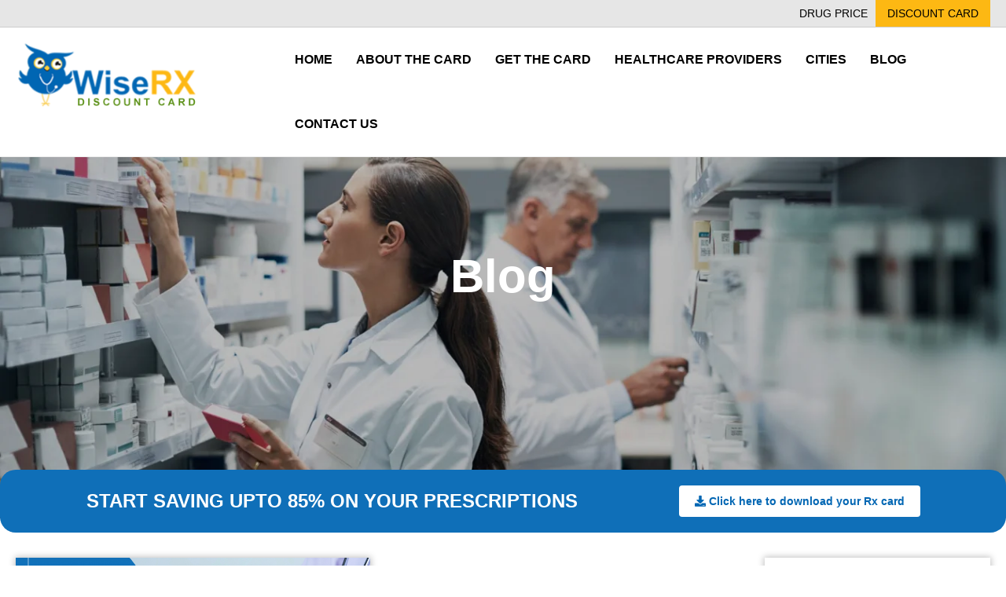

--- FILE ---
content_type: text/html; charset=UTF-8
request_url: https://www.wiserxcard.com/tag/insulin-costs/
body_size: 38161
content:
<!DOCTYPE html>
<html dir="ltr" lang="en-US" prefix="og: https://ogp.me/ns#">
<head>
<!-- Google tag (gtag.js) -->
<script type="litespeed/javascript" data-src="https://www.googletagmanager.com/gtag/js?id=G-5HVDMC6NX3"></script>
<script type="litespeed/javascript">window.dataLayer=window.dataLayer||[];function gtag(){dataLayer.push(arguments)}
gtag('js',new Date());gtag('config','G-5HVDMC6NX3')</script>

<!-- Google Tag Manager --><noscript><iframe src="//www.googletagmanager.com/ns.html?id=GTM-T9PVTH"height="0" width="0" style="display:none;visibility:hidden"></iframe></noscript><script>(function(w,d,s,l,i){w[l]=w[l]||[];w[l].push({'gtm.start':new Date().getTime(),event:'gtm.js'});var f=d.getElementsByTagName(s)[0],j=d.createElement(s),dl=l!='dataLayer'?'&l='+l:'';j.async=true;j.src='//www.googletagmanager.com/gtm.js?id='+i+dl;f.parentNode.insertBefore(j,f);})(window,document,'script','dataLayer','GTM-T9PVTH');</script><!-- End Google Tag Manager -->


<!-- Google Tag Manager -->
<script async defer>(function(w,d,s,l,i){w[l]=w[l]||[];w[l].push({'gtm.start':
new Date().getTime(),event:'gtm.js'});var f=d.getElementsByTagName(s)[0],
j=d.createElement(s),dl=l!='dataLayer'?'&l='+l:'';j.async=true;j.src=
'https://www.googletagmanager.com/gtm.js?id='+i+dl;f.parentNode.insertBefore(j,f);
})(window,document,'script','dataLayer','GTM-T9PVTH');</script>
<!-- End Google Tag Manager -->
<script type="litespeed/javascript">!function(f,b,e,v,n,t,s){if(f.fbq)return;n=f.fbq=function(){n.callMethod?n.callMethod.apply(n,arguments):n.queue.push(arguments)};if(!f._fbq)f._fbq=n;n.push=n;n.loaded=!0;n.version='2.0';n.queue=[];t=b.createElement(e);t.async=!0;t.src=v;s=b.getElementsByTagName(e)[0];s.parentNode.insertBefore(t,s)}(window,document,'script','https://www.wiserxcard.com/wp-content/litespeed/localres/aHR0cHM6Ly9jb25uZWN0LmZhY2Vib29rLm5ldC9lbl9VUy9mYmV2ZW50cy5qcw==');fbq('init','1066954170107495');fbq('track','PageView')</script>

<meta charset="UTF-8" />
<meta name='viewport' content='width=device-width, initial-scale=1.0' />
<meta http-equiv='X-UA-Compatible' content='IE=edge' />
<link rel="profile" href="https://gmpg.org/xfn/11" />

<link rel="icon" href="https://www.wiserxcard.com/wp-content/uploads/2021/06/cropped-hhlogo-32x32.png" sizes="32x32" />
<link rel="icon" href="https://www.wiserxcard.com/wp-content/uploads/2021/06/cropped-hhlogo-192x192.png" sizes="192x192" />
<link rel="apple-touch-icon" href="https://www.wiserxcard.com/wp-content/uploads/2021/06/cropped-hhlogo-180x180.png" />
<meta name="msapplication-TileImage" content="https://www.wiserxcard.com/wp-content/uploads/2021/06/cropped-hhlogo-270x270.png" />
<!-- <script src="https://code.jquery.com/jquery-1.9.1.js"></script> -->
<script  src="https://code.jquery.com/ui/1.10.2/jquery-ui.js" defer></script>
<!-- add cdn autocomplete end -->
<style>
/* 09/11/23 */
    .wpcf7-form {
        display: block !important;
    }

    .modal-dialog {
        max-width: 1000px !important;
        top: 15% !important;
        width: 96% !important;
        margin: 2% auto !important;
    }

    /* 09/11/23 */

</style>
<title>Insulin costs - WiseRxcard</title>
<script async defer crossorigin="anonymous" src="https://connect.facebook.net/en_GB/sdk.js#xfbml=1&version=v18.0" nonce="7xnbwYMZ"></script>
		<!-- All in One SEO 4.8.7 - aioseo.com -->
	<meta name="robots" content="max-image-preview:large" />
	<link rel="canonical" href="https://www.wiserxcard.com/tag/insulin-costs/" />
	<meta name="generator" content="All in One SEO (AIOSEO) 4.8.7" />
		<script type="application/ld+json" class="aioseo-schema">
			{"@context":"https:\/\/schema.org","@graph":[{"@type":"BreadcrumbList","@id":"https:\/\/www.wiserxcard.com\/tag\/insulin-costs\/#breadcrumblist","itemListElement":[{"@type":"ListItem","@id":"https:\/\/www.wiserxcard.com#listItem","position":1,"name":"Home","item":"https:\/\/www.wiserxcard.com","nextItem":{"@type":"ListItem","@id":"https:\/\/www.wiserxcard.com\/tag\/insulin-costs\/#listItem","name":"Insulin costs"}},{"@type":"ListItem","@id":"https:\/\/www.wiserxcard.com\/tag\/insulin-costs\/#listItem","position":2,"name":"Insulin costs","previousItem":{"@type":"ListItem","@id":"https:\/\/www.wiserxcard.com#listItem","name":"Home"}}]},{"@type":"CollectionPage","@id":"https:\/\/www.wiserxcard.com\/tag\/insulin-costs\/#collectionpage","url":"https:\/\/www.wiserxcard.com\/tag\/insulin-costs\/","name":"Insulin costs - WiseRxcard","inLanguage":"en-US","isPartOf":{"@id":"https:\/\/www.wiserxcard.com\/#website"},"breadcrumb":{"@id":"https:\/\/www.wiserxcard.com\/tag\/insulin-costs\/#breadcrumblist"}},{"@type":"Organization","@id":"https:\/\/www.wiserxcard.com\/#organization","name":"WiseRX Discount Card","description":"WiseRX Discount Card","url":"https:\/\/www.wiserxcard.com\/","telephone":"+19146202111","logo":{"@type":"ImageObject","url":"http:\/\/112.196.54.37\/Staging\/Wiserxcard.com\/v2\/wp-content\/uploads\/2021\/07\/wiserx-logo.png","@id":"https:\/\/www.wiserxcard.com\/tag\/insulin-costs\/#organizationLogo"},"image":{"@id":"https:\/\/www.wiserxcard.com\/tag\/insulin-costs\/#organizationLogo"}},{"@type":"WebSite","@id":"https:\/\/www.wiserxcard.com\/#website","url":"https:\/\/www.wiserxcard.com\/","name":"Wiserxcard","description":"WiseRX Discount Card","inLanguage":"en-US","publisher":{"@id":"https:\/\/www.wiserxcard.com\/#organization"}}]}
		</script>
		<!-- All in One SEO -->

<link rel='dns-prefetch' href='//maxcdn.bootstrapcdn.com' />
<link rel='dns-prefetch' href='//code.jquery.com' />
<link rel='dns-prefetch' href='//hcaptcha.com' />
<link rel="alternate" type="application/rss+xml" title="WiseRxcard &raquo; Feed" href="https://www.wiserxcard.com/feed/" />
<link rel="alternate" type="application/rss+xml" title="WiseRxcard &raquo; Comments Feed" href="https://www.wiserxcard.com/comments/feed/" />
<link rel="alternate" type="application/rss+xml" title="WiseRxcard &raquo; Insulin costs Tag Feed" href="https://www.wiserxcard.com/tag/insulin-costs/feed/" />
		<!-- This site uses the Google Analytics by MonsterInsights plugin v9.11.1 - Using Analytics tracking - https://www.monsterinsights.com/ -->
		<!-- Note: MonsterInsights is not currently configured on this site. The site owner needs to authenticate with Google Analytics in the MonsterInsights settings panel. -->
					<!-- No tracking code set -->
				<!-- / Google Analytics by MonsterInsights -->
		<style id='wp-img-auto-sizes-contain-inline-css'>
img:is([sizes=auto i],[sizes^="auto," i]){contain-intrinsic-size:3000px 1500px}
/*# sourceURL=wp-img-auto-sizes-contain-inline-css */
</style>

<link data-optimized="1" rel='stylesheet' id='wp-block-library-css' href='https://www.wiserxcard.com/wp-content/litespeed/css/35630dca6918851efb83f624d765ad17.css?ver=5ad17' media='all' />
<style id='wp-block-button-inline-css'>
.wp-block-button__link{align-content:center;box-sizing:border-box;cursor:pointer;display:inline-block;height:100%;text-align:center;word-break:break-word}.wp-block-button__link.aligncenter{text-align:center}.wp-block-button__link.alignright{text-align:right}:where(.wp-block-button__link){border-radius:9999px;box-shadow:none;padding:calc(.667em + 2px) calc(1.333em + 2px);text-decoration:none}.wp-block-button[style*=text-decoration] .wp-block-button__link{text-decoration:inherit}.wp-block-buttons>.wp-block-button.has-custom-width{max-width:none}.wp-block-buttons>.wp-block-button.has-custom-width .wp-block-button__link{width:100%}.wp-block-buttons>.wp-block-button.has-custom-font-size .wp-block-button__link{font-size:inherit}.wp-block-buttons>.wp-block-button.wp-block-button__width-25{width:calc(25% - var(--wp--style--block-gap, .5em)*.75)}.wp-block-buttons>.wp-block-button.wp-block-button__width-50{width:calc(50% - var(--wp--style--block-gap, .5em)*.5)}.wp-block-buttons>.wp-block-button.wp-block-button__width-75{width:calc(75% - var(--wp--style--block-gap, .5em)*.25)}.wp-block-buttons>.wp-block-button.wp-block-button__width-100{flex-basis:100%;width:100%}.wp-block-buttons.is-vertical>.wp-block-button.wp-block-button__width-25{width:25%}.wp-block-buttons.is-vertical>.wp-block-button.wp-block-button__width-50{width:50%}.wp-block-buttons.is-vertical>.wp-block-button.wp-block-button__width-75{width:75%}.wp-block-button.is-style-squared,.wp-block-button__link.wp-block-button.is-style-squared{border-radius:0}.wp-block-button.no-border-radius,.wp-block-button__link.no-border-radius{border-radius:0!important}:root :where(.wp-block-button .wp-block-button__link.is-style-outline),:root :where(.wp-block-button.is-style-outline>.wp-block-button__link){border:2px solid;padding:.667em 1.333em}:root :where(.wp-block-button .wp-block-button__link.is-style-outline:not(.has-text-color)),:root :where(.wp-block-button.is-style-outline>.wp-block-button__link:not(.has-text-color)){color:currentColor}:root :where(.wp-block-button .wp-block-button__link.is-style-outline:not(.has-background)),:root :where(.wp-block-button.is-style-outline>.wp-block-button__link:not(.has-background)){background-color:initial;background-image:none}
/*# sourceURL=https://www.wiserxcard.com/wp-includes/blocks/button/style.min.css */
</style>
<style id='wp-block-categories-inline-css'>
.wp-block-categories{box-sizing:border-box}.wp-block-categories.alignleft{margin-right:2em}.wp-block-categories.alignright{margin-left:2em}.wp-block-categories.wp-block-categories-dropdown.aligncenter{text-align:center}.wp-block-categories .wp-block-categories__label{display:block;width:100%}
/*# sourceURL=https://www.wiserxcard.com/wp-includes/blocks/categories/style.min.css */
</style>
<style id='wp-block-heading-inline-css'>
h1:where(.wp-block-heading).has-background,h2:where(.wp-block-heading).has-background,h3:where(.wp-block-heading).has-background,h4:where(.wp-block-heading).has-background,h5:where(.wp-block-heading).has-background,h6:where(.wp-block-heading).has-background{padding:1.25em 2.375em}h1.has-text-align-left[style*=writing-mode]:where([style*=vertical-lr]),h1.has-text-align-right[style*=writing-mode]:where([style*=vertical-rl]),h2.has-text-align-left[style*=writing-mode]:where([style*=vertical-lr]),h2.has-text-align-right[style*=writing-mode]:where([style*=vertical-rl]),h3.has-text-align-left[style*=writing-mode]:where([style*=vertical-lr]),h3.has-text-align-right[style*=writing-mode]:where([style*=vertical-rl]),h4.has-text-align-left[style*=writing-mode]:where([style*=vertical-lr]),h4.has-text-align-right[style*=writing-mode]:where([style*=vertical-rl]),h5.has-text-align-left[style*=writing-mode]:where([style*=vertical-lr]),h5.has-text-align-right[style*=writing-mode]:where([style*=vertical-rl]),h6.has-text-align-left[style*=writing-mode]:where([style*=vertical-lr]),h6.has-text-align-right[style*=writing-mode]:where([style*=vertical-rl]){rotate:180deg}
/*# sourceURL=https://www.wiserxcard.com/wp-includes/blocks/heading/style.min.css */
</style>
<style id='wp-block-image-inline-css'>
.wp-block-image>a,.wp-block-image>figure>a{display:inline-block}.wp-block-image img{box-sizing:border-box;height:auto;max-width:100%;vertical-align:bottom}@media not (prefers-reduced-motion){.wp-block-image img.hide{visibility:hidden}.wp-block-image img.show{animation:show-content-image .4s}}.wp-block-image[style*=border-radius] img,.wp-block-image[style*=border-radius]>a{border-radius:inherit}.wp-block-image.has-custom-border img{box-sizing:border-box}.wp-block-image.aligncenter{text-align:center}.wp-block-image.alignfull>a,.wp-block-image.alignwide>a{width:100%}.wp-block-image.alignfull img,.wp-block-image.alignwide img{height:auto;width:100%}.wp-block-image .aligncenter,.wp-block-image .alignleft,.wp-block-image .alignright,.wp-block-image.aligncenter,.wp-block-image.alignleft,.wp-block-image.alignright{display:table}.wp-block-image .aligncenter>figcaption,.wp-block-image .alignleft>figcaption,.wp-block-image .alignright>figcaption,.wp-block-image.aligncenter>figcaption,.wp-block-image.alignleft>figcaption,.wp-block-image.alignright>figcaption{caption-side:bottom;display:table-caption}.wp-block-image .alignleft{float:left;margin:.5em 1em .5em 0}.wp-block-image .alignright{float:right;margin:.5em 0 .5em 1em}.wp-block-image .aligncenter{margin-left:auto;margin-right:auto}.wp-block-image :where(figcaption){margin-bottom:1em;margin-top:.5em}.wp-block-image.is-style-circle-mask img{border-radius:9999px}@supports ((-webkit-mask-image:none) or (mask-image:none)) or (-webkit-mask-image:none){.wp-block-image.is-style-circle-mask img{border-radius:0;-webkit-mask-image:url('data:image/svg+xml;utf8,<svg viewBox="0 0 100 100" xmlns="http://www.w3.org/2000/svg"><circle cx="50" cy="50" r="50"/></svg>');mask-image:url('data:image/svg+xml;utf8,<svg viewBox="0 0 100 100" xmlns="http://www.w3.org/2000/svg"><circle cx="50" cy="50" r="50"/></svg>');mask-mode:alpha;-webkit-mask-position:center;mask-position:center;-webkit-mask-repeat:no-repeat;mask-repeat:no-repeat;-webkit-mask-size:contain;mask-size:contain}}:root :where(.wp-block-image.is-style-rounded img,.wp-block-image .is-style-rounded img){border-radius:9999px}.wp-block-image figure{margin:0}.wp-lightbox-container{display:flex;flex-direction:column;position:relative}.wp-lightbox-container img{cursor:zoom-in}.wp-lightbox-container img:hover+button{opacity:1}.wp-lightbox-container button{align-items:center;backdrop-filter:blur(16px) saturate(180%);background-color:#5a5a5a40;border:none;border-radius:4px;cursor:zoom-in;display:flex;height:20px;justify-content:center;opacity:0;padding:0;position:absolute;right:16px;text-align:center;top:16px;width:20px;z-index:100}@media not (prefers-reduced-motion){.wp-lightbox-container button{transition:opacity .2s ease}}.wp-lightbox-container button:focus-visible{outline:3px auto #5a5a5a40;outline:3px auto -webkit-focus-ring-color;outline-offset:3px}.wp-lightbox-container button:hover{cursor:pointer;opacity:1}.wp-lightbox-container button:focus{opacity:1}.wp-lightbox-container button:focus,.wp-lightbox-container button:hover,.wp-lightbox-container button:not(:hover):not(:active):not(.has-background){background-color:#5a5a5a40;border:none}.wp-lightbox-overlay{box-sizing:border-box;cursor:zoom-out;height:100vh;left:0;overflow:hidden;position:fixed;top:0;visibility:hidden;width:100%;z-index:100000}.wp-lightbox-overlay .close-button{align-items:center;cursor:pointer;display:flex;justify-content:center;min-height:40px;min-width:40px;padding:0;position:absolute;right:calc(env(safe-area-inset-right) + 16px);top:calc(env(safe-area-inset-top) + 16px);z-index:5000000}.wp-lightbox-overlay .close-button:focus,.wp-lightbox-overlay .close-button:hover,.wp-lightbox-overlay .close-button:not(:hover):not(:active):not(.has-background){background:none;border:none}.wp-lightbox-overlay .lightbox-image-container{height:var(--wp--lightbox-container-height);left:50%;overflow:hidden;position:absolute;top:50%;transform:translate(-50%,-50%);transform-origin:top left;width:var(--wp--lightbox-container-width);z-index:9999999999}.wp-lightbox-overlay .wp-block-image{align-items:center;box-sizing:border-box;display:flex;height:100%;justify-content:center;margin:0;position:relative;transform-origin:0 0;width:100%;z-index:3000000}.wp-lightbox-overlay .wp-block-image img{height:var(--wp--lightbox-image-height);min-height:var(--wp--lightbox-image-height);min-width:var(--wp--lightbox-image-width);width:var(--wp--lightbox-image-width)}.wp-lightbox-overlay .wp-block-image figcaption{display:none}.wp-lightbox-overlay button{background:none;border:none}.wp-lightbox-overlay .scrim{background-color:#fff;height:100%;opacity:.9;position:absolute;width:100%;z-index:2000000}.wp-lightbox-overlay.active{visibility:visible}@media not (prefers-reduced-motion){.wp-lightbox-overlay.active{animation:turn-on-visibility .25s both}.wp-lightbox-overlay.active img{animation:turn-on-visibility .35s both}.wp-lightbox-overlay.show-closing-animation:not(.active){animation:turn-off-visibility .35s both}.wp-lightbox-overlay.show-closing-animation:not(.active) img{animation:turn-off-visibility .25s both}.wp-lightbox-overlay.zoom.active{animation:none;opacity:1;visibility:visible}.wp-lightbox-overlay.zoom.active .lightbox-image-container{animation:lightbox-zoom-in .4s}.wp-lightbox-overlay.zoom.active .lightbox-image-container img{animation:none}.wp-lightbox-overlay.zoom.active .scrim{animation:turn-on-visibility .4s forwards}.wp-lightbox-overlay.zoom.show-closing-animation:not(.active){animation:none}.wp-lightbox-overlay.zoom.show-closing-animation:not(.active) .lightbox-image-container{animation:lightbox-zoom-out .4s}.wp-lightbox-overlay.zoom.show-closing-animation:not(.active) .lightbox-image-container img{animation:none}.wp-lightbox-overlay.zoom.show-closing-animation:not(.active) .scrim{animation:turn-off-visibility .4s forwards}}@keyframes show-content-image{0%{visibility:hidden}99%{visibility:hidden}to{visibility:visible}}@keyframes turn-on-visibility{0%{opacity:0}to{opacity:1}}@keyframes turn-off-visibility{0%{opacity:1;visibility:visible}99%{opacity:0;visibility:visible}to{opacity:0;visibility:hidden}}@keyframes lightbox-zoom-in{0%{transform:translate(calc((-100vw + var(--wp--lightbox-scrollbar-width))/2 + var(--wp--lightbox-initial-left-position)),calc(-50vh + var(--wp--lightbox-initial-top-position))) scale(var(--wp--lightbox-scale))}to{transform:translate(-50%,-50%) scale(1)}}@keyframes lightbox-zoom-out{0%{transform:translate(-50%,-50%) scale(1);visibility:visible}99%{visibility:visible}to{transform:translate(calc((-100vw + var(--wp--lightbox-scrollbar-width))/2 + var(--wp--lightbox-initial-left-position)),calc(-50vh + var(--wp--lightbox-initial-top-position))) scale(var(--wp--lightbox-scale));visibility:hidden}}
/*# sourceURL=https://www.wiserxcard.com/wp-includes/blocks/image/style.min.css */
</style>
<style id='wp-block-image-theme-inline-css'>
:root :where(.wp-block-image figcaption){color:#555;font-size:13px;text-align:center}.is-dark-theme :root :where(.wp-block-image figcaption){color:#ffffffa6}.wp-block-image{margin:0 0 1em}
/*# sourceURL=https://www.wiserxcard.com/wp-includes/blocks/image/theme.min.css */
</style>
<style id='wp-block-buttons-inline-css'>
.wp-block-buttons{box-sizing:border-box}.wp-block-buttons.is-vertical{flex-direction:column}.wp-block-buttons.is-vertical>.wp-block-button:last-child{margin-bottom:0}.wp-block-buttons>.wp-block-button{display:inline-block;margin:0}.wp-block-buttons.is-content-justification-left{justify-content:flex-start}.wp-block-buttons.is-content-justification-left.is-vertical{align-items:flex-start}.wp-block-buttons.is-content-justification-center{justify-content:center}.wp-block-buttons.is-content-justification-center.is-vertical{align-items:center}.wp-block-buttons.is-content-justification-right{justify-content:flex-end}.wp-block-buttons.is-content-justification-right.is-vertical{align-items:flex-end}.wp-block-buttons.is-content-justification-space-between{justify-content:space-between}.wp-block-buttons.aligncenter{text-align:center}.wp-block-buttons:not(.is-content-justification-space-between,.is-content-justification-right,.is-content-justification-left,.is-content-justification-center) .wp-block-button.aligncenter{margin-left:auto;margin-right:auto;width:100%}.wp-block-buttons[style*=text-decoration] .wp-block-button,.wp-block-buttons[style*=text-decoration] .wp-block-button__link{text-decoration:inherit}.wp-block-buttons.has-custom-font-size .wp-block-button__link{font-size:inherit}.wp-block-buttons .wp-block-button__link{width:100%}.wp-block-button.aligncenter{text-align:center}
/*# sourceURL=https://www.wiserxcard.com/wp-includes/blocks/buttons/style.min.css */
</style>
<style id='wp-block-search-inline-css'>
.wp-block-search__button{margin-left:10px;word-break:normal}.wp-block-search__button.has-icon{line-height:0}.wp-block-search__button svg{height:1.25em;min-height:24px;min-width:24px;width:1.25em;fill:currentColor;vertical-align:text-bottom}:where(.wp-block-search__button){border:1px solid #ccc;padding:6px 10px}.wp-block-search__inside-wrapper{display:flex;flex:auto;flex-wrap:nowrap;max-width:100%}.wp-block-search__label{width:100%}.wp-block-search.wp-block-search__button-only .wp-block-search__button{box-sizing:border-box;display:flex;flex-shrink:0;justify-content:center;margin-left:0;max-width:100%}.wp-block-search.wp-block-search__button-only .wp-block-search__inside-wrapper{min-width:0!important;transition-property:width}.wp-block-search.wp-block-search__button-only .wp-block-search__input{flex-basis:100%;transition-duration:.3s}.wp-block-search.wp-block-search__button-only.wp-block-search__searchfield-hidden,.wp-block-search.wp-block-search__button-only.wp-block-search__searchfield-hidden .wp-block-search__inside-wrapper{overflow:hidden}.wp-block-search.wp-block-search__button-only.wp-block-search__searchfield-hidden .wp-block-search__input{border-left-width:0!important;border-right-width:0!important;flex-basis:0;flex-grow:0;margin:0;min-width:0!important;padding-left:0!important;padding-right:0!important;width:0!important}:where(.wp-block-search__input){appearance:none;border:1px solid #949494;flex-grow:1;font-family:inherit;font-size:inherit;font-style:inherit;font-weight:inherit;letter-spacing:inherit;line-height:inherit;margin-left:0;margin-right:0;min-width:3rem;padding:8px;text-decoration:unset!important;text-transform:inherit}:where(.wp-block-search__button-inside .wp-block-search__inside-wrapper){background-color:#fff;border:1px solid #949494;box-sizing:border-box;padding:4px}:where(.wp-block-search__button-inside .wp-block-search__inside-wrapper) .wp-block-search__input{border:none;border-radius:0;padding:0 4px}:where(.wp-block-search__button-inside .wp-block-search__inside-wrapper) .wp-block-search__input:focus{outline:none}:where(.wp-block-search__button-inside .wp-block-search__inside-wrapper) :where(.wp-block-search__button){padding:4px 8px}.wp-block-search.aligncenter .wp-block-search__inside-wrapper{margin:auto}.wp-block[data-align=right] .wp-block-search.wp-block-search__button-only .wp-block-search__inside-wrapper{float:right}
/*# sourceURL=https://www.wiserxcard.com/wp-includes/blocks/search/style.min.css */
</style>
<style id='wp-block-search-theme-inline-css'>
.wp-block-search .wp-block-search__label{font-weight:700}.wp-block-search__button{border:1px solid #ccc;padding:.375em .625em}
/*# sourceURL=https://www.wiserxcard.com/wp-includes/blocks/search/theme.min.css */
</style>
<style id='wp-block-columns-inline-css'>
.wp-block-columns{box-sizing:border-box;display:flex;flex-wrap:wrap!important}@media (min-width:782px){.wp-block-columns{flex-wrap:nowrap!important}}.wp-block-columns{align-items:normal!important}.wp-block-columns.are-vertically-aligned-top{align-items:flex-start}.wp-block-columns.are-vertically-aligned-center{align-items:center}.wp-block-columns.are-vertically-aligned-bottom{align-items:flex-end}@media (max-width:781px){.wp-block-columns:not(.is-not-stacked-on-mobile)>.wp-block-column{flex-basis:100%!important}}@media (min-width:782px){.wp-block-columns:not(.is-not-stacked-on-mobile)>.wp-block-column{flex-basis:0;flex-grow:1}.wp-block-columns:not(.is-not-stacked-on-mobile)>.wp-block-column[style*=flex-basis]{flex-grow:0}}.wp-block-columns.is-not-stacked-on-mobile{flex-wrap:nowrap!important}.wp-block-columns.is-not-stacked-on-mobile>.wp-block-column{flex-basis:0;flex-grow:1}.wp-block-columns.is-not-stacked-on-mobile>.wp-block-column[style*=flex-basis]{flex-grow:0}:where(.wp-block-columns){margin-bottom:1.75em}:where(.wp-block-columns.has-background){padding:1.25em 2.375em}.wp-block-column{flex-grow:1;min-width:0;overflow-wrap:break-word;word-break:break-word}.wp-block-column.is-vertically-aligned-top{align-self:flex-start}.wp-block-column.is-vertically-aligned-center{align-self:center}.wp-block-column.is-vertically-aligned-bottom{align-self:flex-end}.wp-block-column.is-vertically-aligned-stretch{align-self:stretch}.wp-block-column.is-vertically-aligned-bottom,.wp-block-column.is-vertically-aligned-center,.wp-block-column.is-vertically-aligned-top{width:100%}
/*# sourceURL=https://www.wiserxcard.com/wp-includes/blocks/columns/style.min.css */
</style>
<style id='wp-block-group-inline-css'>
.wp-block-group{box-sizing:border-box}:where(.wp-block-group.wp-block-group-is-layout-constrained){position:relative}
/*# sourceURL=https://www.wiserxcard.com/wp-includes/blocks/group/style.min.css */
</style>
<style id='wp-block-group-theme-inline-css'>
:where(.wp-block-group.has-background){padding:1.25em 2.375em}
/*# sourceURL=https://www.wiserxcard.com/wp-includes/blocks/group/theme.min.css */
</style>
<style id='wp-block-separator-inline-css'>
@charset "UTF-8";.wp-block-separator{border:none;border-top:2px solid}:root :where(.wp-block-separator.is-style-dots){height:auto;line-height:1;text-align:center}:root :where(.wp-block-separator.is-style-dots):before{color:currentColor;content:"···";font-family:serif;font-size:1.5em;letter-spacing:2em;padding-left:2em}.wp-block-separator.is-style-dots{background:none!important;border:none!important}
/*# sourceURL=https://www.wiserxcard.com/wp-includes/blocks/separator/style.min.css */
</style>
<style id='wp-block-separator-theme-inline-css'>
.wp-block-separator.has-css-opacity{opacity:.4}.wp-block-separator{border:none;border-bottom:2px solid;margin-left:auto;margin-right:auto}.wp-block-separator.has-alpha-channel-opacity{opacity:1}.wp-block-separator:not(.is-style-wide):not(.is-style-dots){width:100px}.wp-block-separator.has-background:not(.is-style-dots){border-bottom:none;height:1px}.wp-block-separator.has-background:not(.is-style-wide):not(.is-style-dots){height:2px}
/*# sourceURL=https://www.wiserxcard.com/wp-includes/blocks/separator/theme.min.css */
</style>
<style id='global-styles-inline-css'>
:root{--wp--preset--aspect-ratio--square: 1;--wp--preset--aspect-ratio--4-3: 4/3;--wp--preset--aspect-ratio--3-4: 3/4;--wp--preset--aspect-ratio--3-2: 3/2;--wp--preset--aspect-ratio--2-3: 2/3;--wp--preset--aspect-ratio--16-9: 16/9;--wp--preset--aspect-ratio--9-16: 9/16;--wp--preset--color--black: #000000;--wp--preset--color--cyan-bluish-gray: #abb8c3;--wp--preset--color--white: #ffffff;--wp--preset--color--pale-pink: #f78da7;--wp--preset--color--vivid-red: #cf2e2e;--wp--preset--color--luminous-vivid-orange: #ff6900;--wp--preset--color--luminous-vivid-amber: #fcb900;--wp--preset--color--light-green-cyan: #7bdcb5;--wp--preset--color--vivid-green-cyan: #00d084;--wp--preset--color--pale-cyan-blue: #8ed1fc;--wp--preset--color--vivid-cyan-blue: #0693e3;--wp--preset--color--vivid-purple: #9b51e0;--wp--preset--color--fl-heading-text: #333333;--wp--preset--color--fl-body-bg: #f2f2f2;--wp--preset--color--fl-body-text: #757575;--wp--preset--color--fl-accent: #2b7bb9;--wp--preset--color--fl-accent-hover: #2b7bb9;--wp--preset--color--fl-topbar-bg: #e5e5e5;--wp--preset--color--fl-topbar-text: #757575;--wp--preset--color--fl-topbar-link: #000000;--wp--preset--color--fl-topbar-hover: #7acb42;--wp--preset--color--fl-header-bg: #ffffff;--wp--preset--color--fl-header-text: #757575;--wp--preset--color--fl-header-link: #757575;--wp--preset--color--fl-header-hover: #2b7bb9;--wp--preset--color--fl-nav-bg: #ffffff;--wp--preset--color--fl-nav-link: #757575;--wp--preset--color--fl-nav-hover: #7acb42;--wp--preset--color--fl-content-bg: #ffffff;--wp--preset--color--fl-footer-widgets-bg: #0066b3;--wp--preset--color--fl-footer-widgets-text: #ffffff;--wp--preset--color--fl-footer-widgets-link: #ffffff;--wp--preset--color--fl-footer-widgets-hover: #ffffff;--wp--preset--color--fl-footer-bg: #000000;--wp--preset--color--fl-footer-text: #ffffff;--wp--preset--color--fl-footer-link: #ffffff;--wp--preset--color--fl-footer-hover: #2b7bb9;--wp--preset--gradient--vivid-cyan-blue-to-vivid-purple: linear-gradient(135deg,rgb(6,147,227) 0%,rgb(155,81,224) 100%);--wp--preset--gradient--light-green-cyan-to-vivid-green-cyan: linear-gradient(135deg,rgb(122,220,180) 0%,rgb(0,208,130) 100%);--wp--preset--gradient--luminous-vivid-amber-to-luminous-vivid-orange: linear-gradient(135deg,rgb(252,185,0) 0%,rgb(255,105,0) 100%);--wp--preset--gradient--luminous-vivid-orange-to-vivid-red: linear-gradient(135deg,rgb(255,105,0) 0%,rgb(207,46,46) 100%);--wp--preset--gradient--very-light-gray-to-cyan-bluish-gray: linear-gradient(135deg,rgb(238,238,238) 0%,rgb(169,184,195) 100%);--wp--preset--gradient--cool-to-warm-spectrum: linear-gradient(135deg,rgb(74,234,220) 0%,rgb(151,120,209) 20%,rgb(207,42,186) 40%,rgb(238,44,130) 60%,rgb(251,105,98) 80%,rgb(254,248,76) 100%);--wp--preset--gradient--blush-light-purple: linear-gradient(135deg,rgb(255,206,236) 0%,rgb(152,150,240) 100%);--wp--preset--gradient--blush-bordeaux: linear-gradient(135deg,rgb(254,205,165) 0%,rgb(254,45,45) 50%,rgb(107,0,62) 100%);--wp--preset--gradient--luminous-dusk: linear-gradient(135deg,rgb(255,203,112) 0%,rgb(199,81,192) 50%,rgb(65,88,208) 100%);--wp--preset--gradient--pale-ocean: linear-gradient(135deg,rgb(255,245,203) 0%,rgb(182,227,212) 50%,rgb(51,167,181) 100%);--wp--preset--gradient--electric-grass: linear-gradient(135deg,rgb(202,248,128) 0%,rgb(113,206,126) 100%);--wp--preset--gradient--midnight: linear-gradient(135deg,rgb(2,3,129) 0%,rgb(40,116,252) 100%);--wp--preset--font-size--small: 13px;--wp--preset--font-size--medium: 20px;--wp--preset--font-size--large: 36px;--wp--preset--font-size--x-large: 42px;--wp--preset--spacing--20: 0.44rem;--wp--preset--spacing--30: 0.67rem;--wp--preset--spacing--40: 1rem;--wp--preset--spacing--50: 1.5rem;--wp--preset--spacing--60: 2.25rem;--wp--preset--spacing--70: 3.38rem;--wp--preset--spacing--80: 5.06rem;--wp--preset--shadow--natural: 6px 6px 9px rgba(0, 0, 0, 0.2);--wp--preset--shadow--deep: 12px 12px 50px rgba(0, 0, 0, 0.4);--wp--preset--shadow--sharp: 6px 6px 0px rgba(0, 0, 0, 0.2);--wp--preset--shadow--outlined: 6px 6px 0px -3px rgb(255, 255, 255), 6px 6px rgb(0, 0, 0);--wp--preset--shadow--crisp: 6px 6px 0px rgb(0, 0, 0);}:where(.is-layout-flex){gap: 0.5em;}:where(.is-layout-grid){gap: 0.5em;}body .is-layout-flex{display: flex;}.is-layout-flex{flex-wrap: wrap;align-items: center;}.is-layout-flex > :is(*, div){margin: 0;}body .is-layout-grid{display: grid;}.is-layout-grid > :is(*, div){margin: 0;}:where(.wp-block-columns.is-layout-flex){gap: 2em;}:where(.wp-block-columns.is-layout-grid){gap: 2em;}:where(.wp-block-post-template.is-layout-flex){gap: 1.25em;}:where(.wp-block-post-template.is-layout-grid){gap: 1.25em;}.has-black-color{color: var(--wp--preset--color--black) !important;}.has-cyan-bluish-gray-color{color: var(--wp--preset--color--cyan-bluish-gray) !important;}.has-white-color{color: var(--wp--preset--color--white) !important;}.has-pale-pink-color{color: var(--wp--preset--color--pale-pink) !important;}.has-vivid-red-color{color: var(--wp--preset--color--vivid-red) !important;}.has-luminous-vivid-orange-color{color: var(--wp--preset--color--luminous-vivid-orange) !important;}.has-luminous-vivid-amber-color{color: var(--wp--preset--color--luminous-vivid-amber) !important;}.has-light-green-cyan-color{color: var(--wp--preset--color--light-green-cyan) !important;}.has-vivid-green-cyan-color{color: var(--wp--preset--color--vivid-green-cyan) !important;}.has-pale-cyan-blue-color{color: var(--wp--preset--color--pale-cyan-blue) !important;}.has-vivid-cyan-blue-color{color: var(--wp--preset--color--vivid-cyan-blue) !important;}.has-vivid-purple-color{color: var(--wp--preset--color--vivid-purple) !important;}.has-black-background-color{background-color: var(--wp--preset--color--black) !important;}.has-cyan-bluish-gray-background-color{background-color: var(--wp--preset--color--cyan-bluish-gray) !important;}.has-white-background-color{background-color: var(--wp--preset--color--white) !important;}.has-pale-pink-background-color{background-color: var(--wp--preset--color--pale-pink) !important;}.has-vivid-red-background-color{background-color: var(--wp--preset--color--vivid-red) !important;}.has-luminous-vivid-orange-background-color{background-color: var(--wp--preset--color--luminous-vivid-orange) !important;}.has-luminous-vivid-amber-background-color{background-color: var(--wp--preset--color--luminous-vivid-amber) !important;}.has-light-green-cyan-background-color{background-color: var(--wp--preset--color--light-green-cyan) !important;}.has-vivid-green-cyan-background-color{background-color: var(--wp--preset--color--vivid-green-cyan) !important;}.has-pale-cyan-blue-background-color{background-color: var(--wp--preset--color--pale-cyan-blue) !important;}.has-vivid-cyan-blue-background-color{background-color: var(--wp--preset--color--vivid-cyan-blue) !important;}.has-vivid-purple-background-color{background-color: var(--wp--preset--color--vivid-purple) !important;}.has-black-border-color{border-color: var(--wp--preset--color--black) !important;}.has-cyan-bluish-gray-border-color{border-color: var(--wp--preset--color--cyan-bluish-gray) !important;}.has-white-border-color{border-color: var(--wp--preset--color--white) !important;}.has-pale-pink-border-color{border-color: var(--wp--preset--color--pale-pink) !important;}.has-vivid-red-border-color{border-color: var(--wp--preset--color--vivid-red) !important;}.has-luminous-vivid-orange-border-color{border-color: var(--wp--preset--color--luminous-vivid-orange) !important;}.has-luminous-vivid-amber-border-color{border-color: var(--wp--preset--color--luminous-vivid-amber) !important;}.has-light-green-cyan-border-color{border-color: var(--wp--preset--color--light-green-cyan) !important;}.has-vivid-green-cyan-border-color{border-color: var(--wp--preset--color--vivid-green-cyan) !important;}.has-pale-cyan-blue-border-color{border-color: var(--wp--preset--color--pale-cyan-blue) !important;}.has-vivid-cyan-blue-border-color{border-color: var(--wp--preset--color--vivid-cyan-blue) !important;}.has-vivid-purple-border-color{border-color: var(--wp--preset--color--vivid-purple) !important;}.has-vivid-cyan-blue-to-vivid-purple-gradient-background{background: var(--wp--preset--gradient--vivid-cyan-blue-to-vivid-purple) !important;}.has-light-green-cyan-to-vivid-green-cyan-gradient-background{background: var(--wp--preset--gradient--light-green-cyan-to-vivid-green-cyan) !important;}.has-luminous-vivid-amber-to-luminous-vivid-orange-gradient-background{background: var(--wp--preset--gradient--luminous-vivid-amber-to-luminous-vivid-orange) !important;}.has-luminous-vivid-orange-to-vivid-red-gradient-background{background: var(--wp--preset--gradient--luminous-vivid-orange-to-vivid-red) !important;}.has-very-light-gray-to-cyan-bluish-gray-gradient-background{background: var(--wp--preset--gradient--very-light-gray-to-cyan-bluish-gray) !important;}.has-cool-to-warm-spectrum-gradient-background{background: var(--wp--preset--gradient--cool-to-warm-spectrum) !important;}.has-blush-light-purple-gradient-background{background: var(--wp--preset--gradient--blush-light-purple) !important;}.has-blush-bordeaux-gradient-background{background: var(--wp--preset--gradient--blush-bordeaux) !important;}.has-luminous-dusk-gradient-background{background: var(--wp--preset--gradient--luminous-dusk) !important;}.has-pale-ocean-gradient-background{background: var(--wp--preset--gradient--pale-ocean) !important;}.has-electric-grass-gradient-background{background: var(--wp--preset--gradient--electric-grass) !important;}.has-midnight-gradient-background{background: var(--wp--preset--gradient--midnight) !important;}.has-small-font-size{font-size: var(--wp--preset--font-size--small) !important;}.has-medium-font-size{font-size: var(--wp--preset--font-size--medium) !important;}.has-large-font-size{font-size: var(--wp--preset--font-size--large) !important;}.has-x-large-font-size{font-size: var(--wp--preset--font-size--x-large) !important;}
:where(.wp-block-columns.is-layout-flex){gap: 2em;}:where(.wp-block-columns.is-layout-grid){gap: 2em;}
/*# sourceURL=global-styles-inline-css */
</style>
<style id='core-block-supports-inline-css'>
.wp-container-core-columns-is-layout-9d6595d7{flex-wrap:nowrap;}
/*# sourceURL=core-block-supports-inline-css */
</style>

<style id='classic-theme-styles-inline-css'>
/*! This file is auto-generated */
.wp-block-button__link{color:#fff;background-color:#32373c;border-radius:9999px;box-shadow:none;text-decoration:none;padding:calc(.667em + 2px) calc(1.333em + 2px);font-size:1.125em}.wp-block-file__button{background:#32373c;color:#fff;text-decoration:none}
/*# sourceURL=/wp-includes/css/classic-themes.min.css */
</style>
<link data-optimized="1" rel='stylesheet' id='contact-form-7-css' href='https://www.wiserxcard.com/wp-content/litespeed/css/07ecb0f6ea12886d69f7f4071525bb3e.css?ver=5bb3e' media='all' />
<link data-optimized="1" rel='stylesheet' id='email-subscribers-css' href='https://www.wiserxcard.com/wp-content/litespeed/css/8a2255ff7101f1c922107c00c708ac6f.css?ver=8ac6f' media='all' />
<link rel='stylesheet' id='jquery-ui-css-css' href='https://code.jquery.com/ui/1.10.3/themes/smoothness/jquery-ui.css?ver=6.9' media='all' />
<link rel='stylesheet' id='bootstrap-css-css' href='https://maxcdn.bootstrapcdn.com/bootstrap/3.4.0/css/bootstrap.min.css?ver=6.9' media='all' />
<link data-optimized="1" rel='stylesheet' id='jquery-magnificpopup-css' href='https://www.wiserxcard.com/wp-content/litespeed/css/045e6ba0d8b479cab29cd5f8b960ef5d.css?ver=0ef5d' media='all' />
<link data-optimized="1" rel='stylesheet' id='base-css' href='https://www.wiserxcard.com/wp-content/litespeed/css/b9321644d053c91b533106db965e213b.css?ver=e213b' media='all' />
<link data-optimized="1" rel='stylesheet' id='fl-automator-skin-css' href='https://www.wiserxcard.com/wp-content/litespeed/css/1e531af4dcf56a549ff9442e7affe0d3.css?ver=fe0d3' media='all' />
<link data-optimized="1" rel='stylesheet' id='fl-child-theme-css' href='https://www.wiserxcard.com/wp-content/litespeed/css/bd84bd143fa3e086d8162a0cb85d56f1.css?ver=d56f1' media='all' />
<!--n2css--><!--n2js--><script id="cookie-law-info-js-extra" type="litespeed/javascript">var _ckyConfig={"_ipData":[],"_assetsURL":"https://www.wiserxcard.com/wp-content/plugins/cookie-law-info/lite/frontend/images/","_publicURL":"https://www.wiserxcard.com","_expiry":"365","_categories":[{"name":"Necessary","slug":"necessary","isNecessary":!0,"ccpaDoNotSell":!0,"cookies":[],"active":!0,"defaultConsent":{"gdpr":!0,"ccpa":!0}},{"name":"Functional","slug":"functional","isNecessary":!1,"ccpaDoNotSell":!0,"cookies":[],"active":!0,"defaultConsent":{"gdpr":!1,"ccpa":!1}},{"name":"Analytics","slug":"analytics","isNecessary":!1,"ccpaDoNotSell":!0,"cookies":[],"active":!0,"defaultConsent":{"gdpr":!1,"ccpa":!1}},{"name":"Performance","slug":"performance","isNecessary":!1,"ccpaDoNotSell":!0,"cookies":[],"active":!0,"defaultConsent":{"gdpr":!1,"ccpa":!1}},{"name":"Advertisement","slug":"advertisement","isNecessary":!1,"ccpaDoNotSell":!0,"cookies":[],"active":!0,"defaultConsent":{"gdpr":!1,"ccpa":!1}}],"_activeLaw":"gdpr","_rootDomain":"","_block":"1","_showBanner":"1","_bannerConfig":{"settings":{"type":"classic","preferenceCenterType":"pushdown","position":"bottom","applicableLaw":"gdpr"},"behaviours":{"reloadBannerOnAccept":!1,"loadAnalyticsByDefault":!1,"animations":{"onLoad":"animate","onHide":"sticky"}},"config":{"revisitConsent":{"status":!0,"tag":"revisit-consent","position":"bottom-left","meta":{"url":"#"},"styles":{"background-color":"#0056A7"},"elements":{"title":{"type":"text","tag":"revisit-consent-title","status":!0,"styles":{"color":"#0056a7"}}}},"preferenceCenter":{"toggle":{"status":!0,"tag":"detail-category-toggle","type":"toggle","states":{"active":{"styles":{"background-color":"#1863DC"}},"inactive":{"styles":{"background-color":"#D0D5D2"}}}}},"categoryPreview":{"status":!1,"toggle":{"status":!0,"tag":"detail-category-preview-toggle","type":"toggle","states":{"active":{"styles":{"background-color":"#1863DC"}},"inactive":{"styles":{"background-color":"#D0D5D2"}}}}},"videoPlaceholder":{"status":!0,"styles":{"background-color":"#000000","border-color":"#000000","color":"#ffffff"}},"readMore":{"status":!1,"tag":"readmore-button","type":"link","meta":{"noFollow":!0,"newTab":!0},"styles":{"color":"#0078BA","background-color":"transparent","border-color":"transparent"}},"auditTable":{"status":!1},"optOption":{"status":!0,"toggle":{"status":!0,"tag":"optout-option-toggle","type":"toggle","states":{"active":{"styles":{"background-color":"#1863dc"}},"inactive":{"styles":{"background-color":"#FFFFFF"}}}}}}},"_version":"3.3.5","_logConsent":"1","_tags":[{"tag":"accept-button","styles":{"color":"#FFFFFF","background-color":"#0078BA","border-color":"#0078BA"}},{"tag":"reject-button","styles":{"color":"#0078BA","background-color":"transparent","border-color":"#0078BA"}},{"tag":"settings-button","styles":{"color":"#0078BA","background-color":"transparent","border-color":"#0078BA"}},{"tag":"readmore-button","styles":{"color":"#0078BA","background-color":"transparent","border-color":"transparent"}},{"tag":"donotsell-button","styles":{"color":"#1863DC","background-color":"transparent","border-color":"transparent"}},{"tag":"accept-button","styles":{"color":"#FFFFFF","background-color":"#0078BA","border-color":"#0078BA"}},{"tag":"revisit-consent","styles":{"background-color":"#0056A7"}}],"_shortCodes":[{"key":"cky_readmore","content":"\u003Ca href=\"https://www.wiserxcard.com/privacy-policy/\" class=\"cky-policy\" aria-label=\"Cookie Policy\" target=\"_blank\" rel=\"noopener\" data-cky-tag=\"readmore-button\"\u003ECookie Policy\u003C/a\u003E","tag":"readmore-button","status":!1,"attributes":{"rel":"nofollow","target":"_blank"}},{"key":"cky_show_desc","content":"\u003Cbutton class=\"cky-show-desc-btn\" data-cky-tag=\"show-desc-button\" aria-label=\"Show more\"\u003EShow more\u003C/button\u003E","tag":"show-desc-button","status":!0,"attributes":[]},{"key":"cky_hide_desc","content":"\u003Cbutton class=\"cky-show-desc-btn\" data-cky-tag=\"hide-desc-button\" aria-label=\"Show less\"\u003EShow less\u003C/button\u003E","tag":"hide-desc-button","status":!0,"attributes":[]},{"key":"cky_category_toggle_label","content":"[cky_{{status}}_category_label] [cky_preference_{{category_slug}}_title]","tag":"","status":!0,"attributes":[]},{"key":"cky_enable_category_label","content":"Enable","tag":"","status":!0,"attributes":[]},{"key":"cky_disable_category_label","content":"Disable","tag":"","status":!0,"attributes":[]},{"key":"cky_video_placeholder","content":"\u003Cdiv class=\"video-placeholder-normal\" data-cky-tag=\"video-placeholder\" id=\"[UNIQUEID]\"\u003E\u003Cp class=\"video-placeholder-text-normal\" data-cky-tag=\"placeholder-title\"\u003EPlease accept cookies to access this content\u003C/p\u003E\u003C/div\u003E","tag":"","status":!0,"attributes":[]},{"key":"cky_enable_optout_label","content":"Enable","tag":"","status":!0,"attributes":[]},{"key":"cky_disable_optout_label","content":"Disable","tag":"","status":!0,"attributes":[]},{"key":"cky_optout_toggle_label","content":"[cky_{{status}}_optout_label] [cky_optout_option_title]","tag":"","status":!0,"attributes":[]},{"key":"cky_optout_option_title","content":"Do Not Sell or Share My Personal Information","tag":"","status":!0,"attributes":[]},{"key":"cky_optout_close_label","content":"Close","tag":"","status":!0,"attributes":[]},{"key":"cky_preference_close_label","content":"Close","tag":"","status":!0,"attributes":[]}],"_rtl":"","_language":"en","_providersToBlock":[]};var _ckyStyles={"css":".cky-hide{display: none;}.cky-btn-revisit-wrapper{display: flex; align-items: center; justify-content: center; background: #0056a7; width: 45px; height: 45px; border-radius: 50%; position: fixed; z-index: 999999; cursor: pointer;}.cky-revisit-bottom-left{bottom: 15px; left: 15px;}.cky-revisit-bottom-right{bottom: 15px; right: 15px;}.cky-btn-revisit-wrapper .cky-btn-revisit{display: flex; align-items: center; justify-content: center; background: none; border: none; cursor: pointer; position: relative; margin: 0; padding: 0;}.cky-btn-revisit-wrapper .cky-btn-revisit img{max-width: fit-content; margin: 0; height: 30px; width: 30px;}.cky-revisit-bottom-left:hover::before{content: attr(data-tooltip); position: absolute; background: #4E4B66; color: #ffffff; left: calc(100% + 7px); font-size: 12px; line-height: 16px; width: max-content; padding: 4px 8px; border-radius: 4px;}.cky-revisit-bottom-left:hover::after{position: absolute; content: \"\"; border: 5px solid transparent; left: calc(100% + 2px); border-left-width: 0; border-right-color: #4E4B66;}.cky-revisit-bottom-right:hover::before{content: attr(data-tooltip); position: absolute; background: #4E4B66; color: #ffffff; right: calc(100% + 7px); font-size: 12px; line-height: 16px; width: max-content; padding: 4px 8px; border-radius: 4px;}.cky-revisit-bottom-right:hover::after{position: absolute; content: \"\"; border: 5px solid transparent; right: calc(100% + 2px); border-right-width: 0; border-left-color: #4E4B66;}.cky-revisit-hide{display: none;}.cky-consent-container{position: fixed; width: 100%; box-sizing: border-box; z-index: 9999999;}.cky-classic-bottom{bottom: 0; left: 0;}.cky-classic-top{top: 0; left: 0;}.cky-consent-container .cky-consent-bar{background: #ffffff; border: 1px solid; padding: 16.5px 24px; box-shadow: 0 -1px 10px 0 #acabab4d;}.cky-consent-bar .cky-banner-btn-close{position: absolute; right: 9px; top: 5px; background: none; border: none; cursor: pointer; padding: 0; margin: 0; height: auto; width: auto; min-height: 0; line-height: 0; text-shadow: none; box-shadow: none;}.cky-consent-bar .cky-banner-btn-close img{width: 9px; height: 9px; margin: 0;}.cky-custom-brand-logo-wrapper .cky-custom-brand-logo{width: 100px; height: auto; margin: 0 0 10px 0;}.cky-notice .cky-title{color: #212121; font-weight: 700; font-size: 18px; line-height: 24px; margin: 0 0 10px 0;}.cky-notice-group{display: flex; justify-content: space-between; align-items: center;}.cky-notice-des *{font-size: 14px;}.cky-notice-des{color: #212121; font-size: 14px; line-height: 24px; font-weight: 400;}.cky-notice-des img{height: 25px; width: 25px;}.cky-consent-bar .cky-notice-des p{color: inherit; margin-top: 0; overflow-wrap: break-word;}.cky-notice-des p:last-child{margin-bottom: 0;}.cky-notice-des a.cky-policy,.cky-notice-des button.cky-policy{font-size: 14px; color: #1863dc; white-space: nowrap; cursor: pointer; background: transparent; border: 1px solid; text-decoration: underline;}.cky-notice-des button.cky-policy{padding: 0;}.cky-notice-des a.cky-policy:focus-visible,.cky-consent-bar .cky-banner-btn-close:focus-visible,.cky-notice-des button.cky-policy:focus-visible,.cky-category-direct-switch input[type=\"checkbox\"]:focus-visible,.cky-preference-content-wrapper .cky-show-desc-btn:focus-visible,.cky-accordion-header .cky-accordion-btn:focus-visible,.cky-switch input[type=\"checkbox\"]:focus-visible,.cky-footer-wrapper a:focus-visible,.cky-btn:focus-visible{outline: 2px solid #1863dc; outline-offset: 2px;}.cky-btn:focus:not(:focus-visible),.cky-accordion-header .cky-accordion-btn:focus:not(:focus-visible),.cky-preference-content-wrapper .cky-show-desc-btn:focus:not(:focus-visible),.cky-btn-revisit-wrapper .cky-btn-revisit:focus:not(:focus-visible),.cky-preference-header .cky-btn-close:focus:not(:focus-visible),.cky-banner-btn-close:focus:not(:focus-visible){outline: 0;}button.cky-show-desc-btn:not(:hover):not(:active){color: #1863dc; background: transparent;}button.cky-accordion-btn:not(:hover):not(:active),button.cky-banner-btn-close:not(:hover):not(:active),button.cky-btn-close:not(:hover):not(:active),button.cky-btn-revisit:not(:hover):not(:active){background: transparent;}.cky-consent-bar button:hover,.cky-modal.cky-modal-open button:hover,.cky-consent-bar button:focus,.cky-modal.cky-modal-open button:focus{text-decoration: none;}.cky-notice-btn-wrapper{display: flex; justify-content: center; align-items: center; margin-left: 15px;}.cky-notice-btn-wrapper .cky-btn{text-shadow: none; box-shadow: none;}.cky-btn{font-size: 14px; font-family: inherit; line-height: 24px; padding: 8px 27px; font-weight: 500; margin: 0 8px 0 0; border-radius: 2px; white-space: nowrap; cursor: pointer; text-align: center; text-transform: none; min-height: 0;}.cky-btn:hover{opacity: 0.8;}.cky-btn-customize{color: #1863dc; background: transparent; border: 2px solid; border-color: #1863dc; padding: 8px 28px 8px 14px; position: relative;}.cky-btn-reject{color: #1863dc; background: transparent; border: 2px solid #1863dc;}.cky-btn-accept{background: #1863dc; color: #ffffff; border: 2px solid #1863dc;}.cky-consent-bar .cky-btn-customize::after{position: absolute; content: \"\"; display: inline-block; top: 18px; right: 12px; border-left: 5px solid transparent; border-right: 5px solid transparent; border-top: 6px solid; border-top-color: inherit;}.cky-consent-container.cky-consent-bar-expand .cky-btn-customize::after{transform: rotate(-180deg);}.cky-btn:last-child{margin-right: 0;}@media (max-width: 768px){.cky-notice-group{display: block;}.cky-notice-btn-wrapper{margin: 0;}.cky-notice-btn-wrapper{flex-wrap: wrap;}.cky-notice-btn-wrapper .cky-btn{flex: auto; max-width: 100%; margin-top: 10px; white-space: unset;}}@media (max-width: 576px){.cky-btn-accept{order: 1; width: 100%;}.cky-btn-customize{order: 2;}.cky-btn-reject{order: 3; margin-right: 0;}.cky-consent-container.cky-consent-bar-expand .cky-consent-bar{display: none;}.cky-consent-container .cky-consent-bar{padding: 16.5px 0;}.cky-custom-brand-logo-wrapper .cky-custom-brand-logo, .cky-notice .cky-title, .cky-notice-des, .cky-notice-btn-wrapper, .cky-category-direct-preview-wrapper{padding: 0 24px;}.cky-notice-des{max-height: 40vh; overflow-y: scroll;}}@media (max-width: 352px){.cky-notice .cky-title{font-size: 16px;}.cky-notice-des *{font-size: 12px;}.cky-notice-des, .cky-btn, .cky-notice-des a.cky-policy{font-size: 12px;}}.cky-preference-wrapper{display: none;}.cky-consent-container.cky-classic-bottom.cky-consent-bar-expand{animation: cky-classic-expand 1s;}.cky-consent-container.cky-classic-bottom.cky-consent-bar-expand .cky-preference-wrapper{display: block;}@keyframes cky-classic-expand{0%{transform: translateY(50%);}100%{transform: translateY(0%);}}.cky-consent-container.cky-classic-top .cky-preference-wrapper{animation: cky-classic-top-expand 1s;}.cky-consent-container.cky-classic-top.cky-consent-bar-expand .cky-preference-wrapper{display: block;}@keyframes cky-classic-top-expand{0%{opacity: 0; transform: translateY(-50%);}50%{opacity: 0;}100%{opacity: 1; transform: translateY(0%);}}.cky-preference{padding: 0 24px; color: #212121; overflow-y: scroll; max-height: 48vh;}.cky-preference-center,.cky-preference,.cky-preference-header,.cky-footer-wrapper{background-color: inherit;}.cky-preference-center,.cky-preference,.cky-preference-body-wrapper,.cky-accordion-wrapper{color: inherit;}.cky-preference-header .cky-btn-close{cursor: pointer; vertical-align: middle; padding: 0; margin: 0; display: none; background: none; border: none; height: auto; width: auto; min-height: 0; line-height: 0; box-shadow: none; text-shadow: none;}.cky-preference-header .cky-btn-close img{margin: 0; height: 10px; width: 10px;}.cky-preference-header{margin: 16px 0 0 0; display: flex; align-items: center; justify-content: space-between;}.cky-preference-header .cky-preference-title{font-size: 18px; font-weight: 700; line-height: 24px;}.cky-preference-content-wrapper *{font-size: 14px;}.cky-preference-content-wrapper{font-size: 14px; line-height: 24px; font-weight: 400; padding: 12px 0; border-bottom: 1px solid;}.cky-preference-content-wrapper img{height: 25px; width: 25px;}.cky-preference-content-wrapper .cky-show-desc-btn{font-size: 14px; font-family: inherit; color: #1863dc; text-decoration: none; line-height: 24px; padding: 0; margin: 0; white-space: nowrap; cursor: pointer; background: transparent; border-color: transparent; text-transform: none; min-height: 0; text-shadow: none; box-shadow: none;}.cky-preference-body-wrapper .cky-preference-content-wrapper p{color: inherit; margin-top: 0;}.cky-accordion-wrapper{margin-bottom: 10px;}.cky-accordion{border-bottom: 1px solid;}.cky-accordion:last-child{border-bottom: none;}.cky-accordion .cky-accordion-item{display: flex; margin-top: 10px;}.cky-accordion .cky-accordion-body{display: none;}.cky-accordion.cky-accordion-active .cky-accordion-body{display: block; padding: 0 22px; margin-bottom: 16px;}.cky-accordion-header-wrapper{cursor: pointer; width: 100%;}.cky-accordion-item .cky-accordion-header{display: flex; justify-content: space-between; align-items: center;}.cky-accordion-header .cky-accordion-btn{font-size: 16px; font-family: inherit; color: #212121; line-height: 24px; background: none; border: none; font-weight: 700; padding: 0; margin: 0; cursor: pointer; text-transform: none; min-height: 0; text-shadow: none; box-shadow: none;}.cky-accordion-header .cky-always-active{color: #008000; font-weight: 600; line-height: 24px; font-size: 14px;}.cky-accordion-header-des *{font-size: 14px;}.cky-accordion-header-des{color: #212121; font-size: 14px; line-height: 24px; margin: 10px 0 16px 0;}.cky-accordion-header-wrapper .cky-accordion-header-des p{color: inherit; margin-top: 0;}.cky-accordion-chevron{margin-right: 22px; position: relative; cursor: pointer;}.cky-accordion-chevron-hide{display: none;}.cky-accordion .cky-accordion-chevron i::before{content: \"\"; position: absolute; border-right: 1.4px solid; border-bottom: 1.4px solid; border-color: inherit; height: 6px; width: 6px; -webkit-transform: rotate(-45deg); -moz-transform: rotate(-45deg); -ms-transform: rotate(-45deg); -o-transform: rotate(-45deg); transform: rotate(-45deg); transition: all 0.2s ease-in-out; top: 8px;}.cky-accordion.cky-accordion-active .cky-accordion-chevron i::before{-webkit-transform: rotate(45deg); -moz-transform: rotate(45deg); -ms-transform: rotate(45deg); -o-transform: rotate(45deg); transform: rotate(45deg);}.cky-audit-table{background: #f4f4f4; border-radius: 6px;}.cky-audit-table .cky-empty-cookies-text{color: inherit; font-size: 12px; line-height: 24px; margin: 0; padding: 10px;}.cky-audit-table .cky-cookie-des-table{font-size: 12px; line-height: 24px; font-weight: normal; padding: 15px 10px; border-bottom: 1px solid; border-bottom-color: inherit; margin: 0;}.cky-audit-table .cky-cookie-des-table:last-child{border-bottom: none;}.cky-audit-table .cky-cookie-des-table li{list-style-type: none; display: flex; padding: 3px 0;}.cky-audit-table .cky-cookie-des-table li:first-child{padding-top: 0;}.cky-cookie-des-table li div:first-child{width: 100px; font-weight: 600; word-break: break-word; word-wrap: break-word;}.cky-cookie-des-table li div:last-child{flex: 1; word-break: break-word; word-wrap: break-word; margin-left: 8px;}.cky-cookie-des-table li div:last-child p{color: inherit; margin-top: 0;}.cky-cookie-des-table li div:last-child p:last-child{margin-bottom: 0;}.cky-prefrence-btn-wrapper{display: flex; align-items: center; justify-content: flex-end; padding: 18px 24px; border-top: 1px solid;}.cky-prefrence-btn-wrapper .cky-btn{text-shadow: none; box-shadow: none;}.cky-category-direct-preview-btn-wrapper .cky-btn-preferences{text-shadow: none; box-shadow: none;}.cky-prefrence-btn-wrapper .cky-btn-accept,.cky-prefrence-btn-wrapper .cky-btn-reject{display: none;}.cky-btn-preferences{color: #1863dc; background: transparent; border: 2px solid #1863dc;}.cky-footer-wrapper{position: relative;}.cky-footer-shadow{display: block; width: 100%; height: 40px; background: linear-gradient(180deg, rgba(255, 255, 255, 0) 0%, #ffffff 100%); position: absolute; bottom: 100%;}.cky-preference-center,.cky-preference,.cky-preference-body-wrapper,.cky-preference-content-wrapper,.cky-accordion-wrapper,.cky-accordion,.cky-footer-wrapper,.cky-prefrence-btn-wrapper{border-color: inherit;}@media (max-width: 768px){.cky-preference{max-height: 35vh;}}@media (max-width: 576px){.cky-consent-bar-hide{display: none;}.cky-preference{max-height: 100vh; padding: 0;}.cky-preference-body-wrapper{padding: 60px 24px 200px;}.cky-preference-body-wrapper-reject-hide{padding: 60px 24px 165px;}.cky-preference-header{position: fixed; width: 100%; box-sizing: border-box; z-index: 999999999; margin: 0; padding: 16px 24px; border-bottom: 1px solid #f4f4f4;}.cky-preference-header .cky-btn-close{display: block;}.cky-prefrence-btn-wrapper{display: block;}.cky-accordion.cky-accordion-active .cky-accordion-body{padding-right: 0;}.cky-prefrence-btn-wrapper .cky-btn{width: 100%; margin-top: 10px; margin-right: 0;}.cky-prefrence-btn-wrapper .cky-btn:first-child{margin-top: 0;}.cky-accordion:last-child{padding-bottom: 20px;}.cky-prefrence-btn-wrapper .cky-btn-accept, .cky-prefrence-btn-wrapper .cky-btn-reject{display: block;}.cky-footer-wrapper{position: fixed; bottom: 0; width: 100%;}}@media (max-width: 425px){.cky-accordion-chevron{margin-right: 15px;}.cky-accordion.cky-accordion-active .cky-accordion-body{padding: 0 15px;}}@media (max-width: 352px){.cky-preference-header .cky-preference-title{font-size: 16px;}.cky-preference-content-wrapper *, .cky-accordion-header-des *{font-size: 12px;}.cky-accordion-header-des, .cky-preference-content-wrapper, .cky-preference-content-wrapper .cky-show-desc-btn{font-size: 12px;}.cky-accordion-header .cky-accordion-btn{font-size: 14px;}}.cky-category-direct-preview-wrapper{display: flex; flex-wrap: wrap; align-items: center; justify-content: space-between; margin-top: 16px;}.cky-category-direct-preview{display: flex; flex-wrap: wrap; align-items: center; font-size: 14px; font-weight: 600; line-height: 24px; color: #212121;}.cky-category-direct-preview-section{width: 100%; display: flex; justify-content: space-between; flex-wrap: wrap;}.cky-category-direct-item{display: flex; margin: 0 30px 10px 0; cursor: pointer;}.cky-category-direct-item label{font-size: 14px; font-weight: 600; margin-right: 10px; cursor: pointer; word-break: break-word;}.cky-category-direct-switch input[type=\"checkbox\"]{display: inline-block; position: relative; width: 33px; height: 18px; margin: 0; background: #d0d5d2; -webkit-appearance: none; border-radius: 50px; border: none; cursor: pointer; vertical-align: middle; outline: 0; top: 0;}.cky-category-direct-switch input[type=\"checkbox\"]:checked{background: #1863dc;}.cky-category-direct-switch input[type=\"checkbox\"]:before{position: absolute; content: \"\"; height: 15px; width: 15px; left: 2px; bottom: 2px; margin: 0; border-radius: 50%; background-color: white; -webkit-transition: 0.4s; transition: 0.4s;}.cky-category-direct-switch input[type=\"checkbox\"]:checked:before{-webkit-transform: translateX(14px); -ms-transform: translateX(14px); transform: translateX(14px);}.cky-category-direct-switch input[type=\"checkbox\"]:after{display: none;}.cky-category-direct-switch .cky-category-direct-switch-enabled:checked{background: #818181;}@media (max-width: 576px){.cky-category-direct-preview-wrapper{display: block;}.cky-category-direct-item{justify-content: space-between; width: 45%; margin: 0 0 10px 0;}.cky-category-direct-preview-btn-wrapper .cky-btn-preferences{width: 100%;}}@media (max-width: 352px){.cky-category-direct-preview{font-size: 12px;}}.cky-switch{display: flex;}.cky-switch input[type=\"checkbox\"]{position: relative; width: 44px; height: 24px; margin: 0; background: #d0d5d2; -webkit-appearance: none; border-radius: 50px; cursor: pointer; outline: 0; border: none; top: 0;}.cky-switch input[type=\"checkbox\"]:checked{background: #3a76d8;}.cky-switch input[type=\"checkbox\"]:before{position: absolute; content: \"\"; height: 20px; width: 20px; left: 2px; bottom: 2px; border-radius: 50%; background-color: white; -webkit-transition: 0.4s; transition: 0.4s; margin: 0;}.cky-switch input[type=\"checkbox\"]:after{display: none;}.cky-switch input[type=\"checkbox\"]:checked:before{-webkit-transform: translateX(20px); -ms-transform: translateX(20px); transform: translateX(20px);}@media (max-width: 425px){.cky-switch input[type=\"checkbox\"]{width: 38px; height: 21px;}.cky-switch input[type=\"checkbox\"]:before{height: 17px; width: 17px;}.cky-switch input[type=\"checkbox\"]:checked:before{-webkit-transform: translateX(17px); -ms-transform: translateX(17px); transform: translateX(17px);}}.video-placeholder-youtube{background-size: 100% 100%; background-position: center; background-repeat: no-repeat; background-color: #b2b0b059; position: relative; display: flex; align-items: center; justify-content: center; max-width: 100%;}.video-placeholder-text-youtube{text-align: center; align-items: center; padding: 10px 16px; background-color: #000000cc; color: #ffffff; border: 1px solid; border-radius: 2px; cursor: pointer;}.video-placeholder-normal{background-image: url(\"/wp-content/plugins/cookie-law-info/lite/frontend/images/placeholder.svg\"); background-size: 80px; background-position: center; background-repeat: no-repeat; background-color: #b2b0b059; position: relative; display: flex; align-items: flex-end; justify-content: center; max-width: 100%;}.video-placeholder-text-normal{align-items: center; padding: 10px 16px; text-align: center; border: 1px solid; border-radius: 2px; cursor: pointer;}.cky-rtl{direction: rtl; text-align: right;}.cky-rtl .cky-banner-btn-close{left: 9px; right: auto;}.cky-rtl .cky-notice-btn-wrapper .cky-btn:last-child{margin-right: 8px;}.cky-rtl .cky-notice-btn-wrapper{margin-left: 0; margin-right: 15px;}.cky-rtl .cky-prefrence-btn-wrapper .cky-btn{margin-right: 8px;}.cky-rtl .cky-prefrence-btn-wrapper .cky-btn:first-child{margin-right: 0;}.cky-rtl .cky-accordion .cky-accordion-chevron i::before{border: none; border-left: 1.4px solid; border-top: 1.4px solid; left: 12px;}.cky-rtl .cky-accordion.cky-accordion-active .cky-accordion-chevron i::before{-webkit-transform: rotate(-135deg); -moz-transform: rotate(-135deg); -ms-transform: rotate(-135deg); -o-transform: rotate(-135deg); transform: rotate(-135deg);}.cky-rtl .cky-category-direct-preview-btn-wrapper{margin-right: 15px; margin-left: 0;}.cky-rtl .cky-category-direct-item label{margin-right: 0; margin-left: 10px;}.cky-rtl .cky-category-direct-preview-section .cky-category-direct-item:first-child{margin: 0 0 10px 0;}@media (max-width: 992px){.cky-rtl .cky-category-direct-preview-btn-wrapper{margin-right: 0;}}@media (max-width: 768px){.cky-rtl .cky-notice-btn-wrapper{margin-right: 0;}.cky-rtl .cky-notice-btn-wrapper .cky-btn:first-child{margin-right: 0;}}@media (max-width: 576px){.cky-rtl .cky-prefrence-btn-wrapper .cky-btn{margin-right: 0;}.cky-rtl .cky-notice-btn-wrapper .cky-btn{margin-right: 0;}.cky-rtl .cky-notice-btn-wrapper .cky-btn:last-child{margin-right: 0;}.cky-rtl .cky-notice-btn-wrapper .cky-btn-reject{margin-right: 8px;}.cky-rtl .cky-accordion.cky-accordion-active .cky-accordion-body{padding: 0 22px 0 0;}}@media (max-width: 425px){.cky-rtl .cky-accordion.cky-accordion-active .cky-accordion-body{padding: 0 15px 0 0;}}"}</script>
<script data-optimized="1" type="litespeed/javascript" data-src="https://www.wiserxcard.com/wp-content/litespeed/js/99f755fabcaef81e4355c753638a8d43.js?ver=a8d43" id="cookie-law-info-js"></script>
<script src="https://www.wiserxcard.com/wp-includes/js/jquery/jquery.min.js" id="jquery-core-js"></script>
<script data-optimized="1" type="litespeed/javascript" data-src="https://www.wiserxcard.com/wp-content/litespeed/js/d048154e9827a09e79595ac45e927b9f.js?ver=27b9f" id="jquery-migrate-js"></script>
<link rel="https://api.w.org/" href="https://www.wiserxcard.com/wp-json/" /><link rel="alternate" title="JSON" type="application/json" href="https://www.wiserxcard.com/wp-json/wp/v2/tags/683" /><link rel="EditURI" type="application/rsd+xml" title="RSD" href="https://www.wiserxcard.com/xmlrpc.php?rsd" />
<meta name="generator" content="WordPress 6.9" />
<style id="cky-style-inline">[data-cky-tag]{visibility:hidden;}</style><style>
.h-captcha{position:relative;display:block;margin-bottom:2rem;padding:0;clear:both}.h-captcha[data-size="normal"]{width:303px;height:78px}.h-captcha[data-size="compact"]{width:164px;height:144px}.h-captcha[data-size="invisible"]{display:none}.h-captcha iframe{z-index:1}.h-captcha::before{content:"";display:block;position:absolute;top:0;left:0;background:url(https://www.wiserxcard.com/wp-content/plugins/hcaptcha-for-forms-and-more/assets/images/hcaptcha-div-logo.svg) no-repeat;border:1px solid #fff0;border-radius:4px;box-sizing:border-box}.h-captcha::after{content:"If you see this message, hCaptcha failed to load due to site errors.";font:13px/1.35 system-ui,-apple-system,Segoe UI,Roboto,Arial,sans-serif;display:block;position:absolute;top:0;left:0;box-sizing:border-box;color:red;opacity:0}.h-captcha:not(:has(iframe))::after{animation:hcap-msg-fade-in .3s ease forwards;animation-delay:2s}.h-captcha:has(iframe)::after{animation:none;opacity:0}@keyframes hcap-msg-fade-in{to{opacity:1}}.h-captcha[data-size="normal"]::before{width:300px;height:74px;background-position:94% 28%}.h-captcha[data-size="normal"]::after{padding:19px 75px 16px 10px}.h-captcha[data-size="compact"]::before{width:156px;height:136px;background-position:50% 79%}.h-captcha[data-size="compact"]::after{padding:10px 10px 16px 10px}.h-captcha[data-theme="light"]::before,body.is-light-theme .h-captcha[data-theme="auto"]::before,.h-captcha[data-theme="auto"]::before{background-color:#fafafa;border:1px solid #e0e0e0}.h-captcha[data-theme="dark"]::before,body.is-dark-theme .h-captcha[data-theme="auto"]::before,html.wp-dark-mode-active .h-captcha[data-theme="auto"]::before,html.drdt-dark-mode .h-captcha[data-theme="auto"]::before{background-image:url(https://www.wiserxcard.com/wp-content/plugins/hcaptcha-for-forms-and-more/assets/images/hcaptcha-div-logo-white.svg);background-repeat:no-repeat;background-color:#333;border:1px solid #f5f5f5}@media (prefers-color-scheme:dark){.h-captcha[data-theme="auto"]::before{background-image:url(https://www.wiserxcard.com/wp-content/plugins/hcaptcha-for-forms-and-more/assets/images/hcaptcha-div-logo-white.svg);background-repeat:no-repeat;background-color:#333;border:1px solid #f5f5f5}}.h-captcha[data-theme="custom"]::before{background-color:initial}.h-captcha[data-size="invisible"]::before,.h-captcha[data-size="invisible"]::after{display:none}.h-captcha iframe{position:relative}div[style*="z-index: 2147483647"] div[style*="border-width: 11px"][style*="position: absolute"][style*="pointer-events: none"]{border-style:none}
</style>
<style>
span[data-name="hcap-cf7"] .h-captcha{margin-bottom:0}span[data-name="hcap-cf7"]~input[type="submit"],span[data-name="hcap-cf7"]~button[type="submit"]{margin-top:2rem}
</style>
		<style id="wp-custom-css">
			/* 16 sept 2025 form css start */

/* .wpcf7-not-valid-tip + .wpcf7-not-valid-tip { 
  display: none; 
}  */

/* Hide duplicate CF7 error messages (all fields) */
.wpcf7-not-valid-tip + .wpcf7-not-valid-tip {
  display: none;
}
 
/* Specifically for hCaptcha – hide the second error message */
.wpcf7-form .wpcf7-form-control-wrap-hcaptcha .wpcf7-not-valid-tip + .wpcf7-not-valid-tip {
  display: none !important;
}





span[lang="EN-IN"] {
  font-size: 14px !important;
}

/* 16 sept 2025 form css end */
/* 26 aug 2025 */
.custom-table-one {
  height: 409px; 
  border-collapse: collapse; 
  border:none;
  width:100%
		border
}
/* 26 aug 2025 */



/* 03 july 2025 css start */
/* healthcare form css start */
.split-fields {
  display: flex;
  gap: 5px; 
}
.split-fields .half-width {
  flex: -0.9; 
}
/* healthcare form css end */
/*  08 may 2025 form css start*/
#custom-rx-form-wrapper .form-grid {
  display: grid;
  grid-template-columns: repeat(3, 1fr);
  gap: 15px;
  margin-bottom: 20px;
}
#custom-rx-form-wrapper .fields {
  margin: 0;
}

#custom-rx-form-wrapper #help-textarea {
  width: 100%;
  min-height: 120px;
}
.wpcf7 textarea {
    width: 100% !important;
    height: 0px;
    margin: 0 auto;
}
/* 08 may 2025 form css end */
.fi-lightbulb {
  border: 2px solid #000; 
  border-radius: 0%;        
  padding: 10px;             
  display: inline-flex;
  align-items: center;
  justify-content: center;
}

.free-wiser-card-number {
  font-weight: normal !important;
}

.download-responsive .fl-col-content.fl-node-content {
    background: #fff;
}
/*  nyc page custom table css start new landing page*/
.custom-table {
  width: 100%;
  border-collapse: separate;
  border-spacing: 10px;
  font-size: 20px;
  text-align: center; 
}

.custom-table th,
.custom-table td {
  border: 1px solid #ddd;
  padding: 12px 16px;
  text-align: center; 
  vertical-align: middle;
}

.custom-table th {
  background-color: #f2f2f2;
  font-weight: bold;
}

/* nyc page custom table css end new landing page */
.free-wiser-card-number {
  color: #0078ba !important;
}
.get-the-card a {
  color: #0078ba !important;
  text-decoration: none; 
}
.get-the-card a:hover {
  text-decoration: underline; 
}

.wrapper .container {
    width: 100%;
    max-width: 1270px;
}
.how_work-section2 .it-work-cont {
    height: 100% !important;
    min-height: 96px;
    max-height: 100px;
}
/* 08 may 2025 Choose How to Get Your Free WiseRX® Card css  */
.how_work-section2 .it-work-cont-sec {
    height: 100% !important;
    min-height: 81px;
    max-height: 100px;
}

/* 03 july 2025 css end */
/* 22 may 2025 popup scroll css start */
.modal-dialog {
  max-height: 90vh; 
  margin: 30px auto;
}
.modal-content {
  max-height: 90vh;
  overflow-y: auto; 
	margin-top: 36px;
}
.modal-body {
  max-height: 70vh;
  overflow-y: auto;
}
/* 22 may 2025 popup scroll css end */

.wrapper .container {
    width: 100%;
    max-width: 1270px;
}

.how_work-section2 .it-work-cont {
    height: 100% !important;
    min-height: 96px;
    max-height: 100px;
}

#section_01 .fl-number-bar {
    padding: 9px 10px;
}

#app-sections .fl-node-61d41f54b2b91 {
    display: flex;
}

.fl-page-bar .fl-page-bar-text .top-bar-cont li:first-child {
    border-right: none;
}

#recent-blog-post .fl-builder-pagination {
    display: none;
}

#block-8 {
    display: none;
}

/********drugpage-searchbar***/
.drug-page-search_bar .example {
    position: relative;
    display: flex;
}

/********blog page*********/
.wp-block-image figcaption {
    color: #555;
    font-size: 15px;
    text-align: center;
    font-weight: 700 !important;
}

.wp-block-columns {
    margin-bottom: 0px;
}

.fl-module-sidebar h2 {
    font-size: 24px;
    font-weight: bold;
    margin-top: 5px;
}

.wp-block-search .wp-block-search__inside-wrapper .wp-block-search__button.has-icon {
    position: absolute;
    right: 0;
    border-top-right-radius: 3px !important;
    overflow: hidden;
    border-bottom-right-radius: 3px !important;
}

#blog-page-custom .fl-module-sidebar .wp-block-search__inside-wrapper button {
    background: transparent !important;
    border: 0;
    font-size: 22px;
    padding: 0;
    color: #0066b3;
}

.wp-block-search .wp-block-search__inside-wrapper input[type="search"] {
    background: transparent;
    border: 1px solid #aaa;
    padding-right: 50px;
}

.wp-block-search .wp-block-search__inside-wrapper {
    display: flex;
    flex: auto;
    flex-wrap: nowrap;
    max-width: 100%;
    position: relative;
}

.wp-block-categories-dropdown.wp-block-categories {
    margin-bottom: 30px;
}

#wp-block-categories-1 {
    width: 100%;
    height: 35px;
    background: transparent;
    border: 1px solid #aaa;
    border-radius: 3px;
}

/********drug page**********/
.drug-page-search_bar form.example input[type="text"] {
    float: left;
    width: 100%;
    height: 50px;
    font-size: 18px;
    font-weight: 400;
    padding: 10px 20px;
    border-radius: 5px;
}

.drug-page-search_bar form.example button {
    height: 50px;
    background: #fdb813;
    border-radius: 5px;
    border: 0;
    width: 180px;
    font-size: 18px;
    color: #000;
    text-transform: uppercase;
    border-bottom-left-radius: 0px;
    border-top-left-radius: 0px;
    position: absolute;
    right: 0;
    font-weight: 600;
}

.popular-list li a {
    background: #0c3b5e;
    padding: 7px;
    border-radius: 5px;
    color: #fff;
    display: block;
    width: 100%;
    text-align: center;
}

.popular_search {
    background: #0066b3;
    padding: 30px 40px;
    border-radius: 5px;
}

.popular-list li {
    display: inline-flex;
    padding: 0 5px;
    width: 20%;
}

.popular-list {
    margin: 15px 0 0 0;
    padding: 0;
    display: flex;
    justify-content: space-between;
    flex-wrap: wrap;
}

.popular_search h2 {
    color: #fdb813;
    font-family: Montserrat, sans-serif;
    font-weight: 700;
    font-size: 20px;
    padding: 0;
    margin: 0;
}

.popular-list li a:hover {
    text-decoration: none;
}

/*****************/

.wpcf7 .row .fields {
    width: 25%;
    float: left;
    padding: 0 15px;
}

/**shivam 18-08-2023**/
.wpcf7 .row .fields input {
    border-radius: 0px;
    background: #fff !important;
}

/**shivam 18-08-2023**/
/*.wpcf7 textarea {
    width: 96% !important;
    height: 230px;
    margin: 0 auto;
}
*/

.wpcf7 textarea {
	width: 100% !important;
	height: 230px;
	margin:0 auto;
}

/*.wpcf7 {
	padding-top: 75px;
}*/

.wpcf7 input[type="text"]::placeholder {
    color: #000;
}

.wpcf7 input[type="email"]::placeholder {
    color: #000;
}

.wpcf7 input[type="tel"]::placeholder {
    color: #000;
}

.wpcf7 textarea {
    border: 1px solid #ccc;
}

.wpcf7 textarea::placeholder {
    color: #000;
}

input[type="text"],
input[type="password"],
input[type="email"],
input[type="tel"],
input[type="date"],
input[type="month"],
input[type="week"],
input[type="time"],
input[type="number"],
input[type="search"],
input[type="url"],
textarea {
    border: 1px solid #ccc;
}

.wpcf7 button,
input[type="button"],
input[type="submit"] {
    padding: 15px 50px;
    /*margin: 0 auto;
	text-align: center;
	display: table;*/
    margin: 0 0 0 15px;
}

.wpcf7-form.init {
    padding-top: 30px;
}

.wpcf7-form>.row {
    display: flex;
    flex-wrap: wrap;
}

.fl-col.fl-node-610a980124d36.fl-col-small {
    padding: 140px 0;
}

.contact-hdng h2 {
    color: #0066b3;
}

.contact-sub_hdng h3 {
    color: #fdb919;
}

#testimonials-section #testimonials-box .fl-slider-next {
    right: 7px;
}

#testimonials-section #testimonials-box .fl-slider-prev {
    left: 7px;
}

#testimonials-box {
    background: #fff;
}

/******09-08-2021******/
.get-touch-address {
    font-size: 18px;
    color: #000;
    font-family: "DM Sans", sans-serif;
    font-weight: 400;
}

.get-touch-phone {
    font-size: 18px;
    color: #000;
    font-family: "DM Sans", sans-serif;
    font-weight: 400;
}

.contact_hdng p {
    font-family: Montserrat, sans-serif;
    font-weight: 700;
    font-size: 35px;
    color: #000;
    text-transform: uppercase;
}

.contact_hdng .orng-clr {
    color: #fdb813;
}

.contact-form {
    background: #fff;
}

.contact-form input[type="text"],
input[type="password"],
input[type="email"],
input[type="tel"],
input[type="date"],
input[type="month"],
input[type="week"],
input[type="time"],
input[type="number"],
input[type="search"],
input[type="url"],
textarea {
    border: 1px solid #ccc;
    background: #f6f6f6;

}

.contact-form .wpcf7 textarea {
    height: 100px;
}

.contact_hdng h2 {
    font-family: Montserrat, sans-serif;
    font-weight: 700;
    font-size: 35px;
}

.get-touch-address img {
    height: 30px;
    width: 30px;
    margin: 0 5px 0 0px;
}

.get-touch-phone img {
    height: 25px;
    width: 25px;
}

.get-touch-address p {
    display: flex;
}

.contact-form .wpcf7-form-control.wpcf7-submit {
    font-family: "DM Sans", sans-serif;
    font-weight: 700;
    font-size: 18px;
    background: #fdb813;
    border: 1px solid #fdb813;
    color: #000;
}

.how_work-section1 h2 {
    font-family: Montserrat, sans-serif;
    font-weight: 700;
    font-size: 35px;
    text-align: center;
}

.how_work-section1 p {
    color: #000000;
    font-family: "DM Sans", sans-serif;
    font-weight: 400;
    font-size: 20px;
    line-height: 28px;
}

/************10-08-2021**************/
.how_work-section3-cont p {
    color: #000000;
    font-family: "DM Sans", sans-serif;
    font-weight: 400;
    font-size: 18px;
    line-height: 28px;
}

.how_work-section3-cont ol {
    margin: 10px 0 10px 15px;
    padding: 0;
}

.how_work-section3-cont ol li {
    color: #000000;
    font-family: "DM Sans", sans-serif;
    font-weight: 400;
    font-size: 18px;
    line-height: 28px;
}

.step-saving-hdng h2 {
    font-family: Montserrat, sans-serif;
    font-weight: 700;
    font-size: 35px;
    text-align: center;
}

.how_work-section2 p {
    color: #ffffff;
    font-family: "DM Sans", sans-serif;
    font-weight: 400;
    font-size: 24px;
    text-align: center;
}

.contact-form-section {
    background-color: #f3f3f3;
}

.banner-hdng h2 {
    font-weight: 700;
    font-size: 60px;
    text-align: center;
    text-transform: uppercase;
    font-family: Montserrat, sans-serif;
}

.faq_page a {
    font-family: Montserrat, sans-serif;
    font-weight: 600;
    font-size: 16px;
    line-height: 20px;
}

.faq_page p {
    margin: 0;
    padding: 10px 0 0 0;
    font-family: "DM Sans", sans-serif;
    font-weight: 400;
    font-size: 16px;
}

.faq_page i {
    padding: 3px 10px;
}

.fl-accordion-button-icon {
    padding-left: 0;
}

.testimonial-content h3 {
    color: #000000;
    font-family: "DM Sans", sans-serif;
    font-weight: 400;
    font-size: 23px;
    line-height: 28px;
}

.wpmtst-testimonial-inner.testimonial-inner {
    box-shadow: 1px 1px 7px rgb(0 0 0 / 10%);
}

.testimonial-content p {
    font-family: Montserrat, sans-serif;
    font-weight: 400;
    font-size: 16px;
    line-height: 22px;
}

.wpmtst-testimonial-image.testimonial-image img {
    width: 70px;
}

.strong-view-id-1 .wpmtst-testimonial-inner {
    background: transparent;
}

.strong-view.wpmtst-modern .wpmtst-testimonial-content::before {
    left: -32px;
}

.strong-view.wpmtst-modern .wpmtst-testimonial-content::before,
.strong-view.wpmtst-modern .wpmtst-testimonial-content::after {
    width: 30px;
    height: 30px;
}

#bg-white {
    background: #fff;
    box-shadow: 2px 2px 4px rgb(0 0 0 / 10%);
}

.it-work-cont {
    height: 90px;
}

/******13-08-2021*******/
.Faqs-sec {
    background-size: cover;
    background: linear-gradient(0deg, rgba(18, 15, 17, 0.1), rgb(201, 201, 201)), url(https://www.wiserxcard.com/wp-content/uploads/2021/08/how-it-works-hero.jpg.webp);
    background-size: cover;
}

.Testimonials-cont {
    color: #000000;
    font-family: "DM Sans", sans-serif;
    font-weight: 400;
    font-size: 18px;
}

.Testimonials-sub-cont {
    color: #989595;
    font-family: "DM Sans", sans-serif;
    font-weight: 400;
    font-size: 18px;
    line-height: 28px;
}

.Testimonials-hdng h2 {
    font-family: "DM Sans", sans-serif;
    font-weight: 700;
    font-size: 30px;
}

.faq-hdng h2 {
    font-family: "DM Sans", sans-serif;
    font-weight: 700;
    font-size: 35px;
    color: #fff;
}

.faq-qsn-hdng h5 {
    color: #000;
    font-family: "DM Sans", sans-serif;
    font-weight: 500;
    font-size: 17px;
}

.Faqs-sec p {
    color: #fff;
    font-family: "DM Sans", sans-serif;
    font-weight: 400;
    font-size: 18px;
    line-height: 28px;
}

.how_work-section3-cont p {
    color: #000000;
    font-family: "DM Sans", sans-serif;
    font-weight: 400;
    font-size: 20px;
    line-height: 28px;
}

.how_work-section3_sub-cont li {
    color: #000000;
    font-family: "DM Sans", sans-serif;
    font-weight: 400;
    font-size: 17px;
    line-height: 28px;
}

.how_work-section3_sub-cont p {
    color: #000000;
    font-family: "DM Sans", sans-serif;
    font-weight: 400;
    font-size: 16px;
    line-height: 25px;
}

/***********/
.drug-work .fl-node-6114e5f29904e>.fl-col-content {
    /* box-shadow: 2px 2px 2px 2px rgba(188,188,188,0.53); */
    box-shadow: 1px 1px 7px rgb(0 0 0 / 10%);
}

.drug-work .fl-node-6114eb1be025e>.fl-col-content {
    /* box-shadow: 2px 2px 2px 2px rgba(188,188,188,0.53); */
    box-shadow: 1px 1px 7px rgb(0 0 0 / 10%);
}

.drug-work .fl-node-611a7142c6740>.fl-col-content {
    /* box-shadow: 2px 2px 2px 2px rgba(188,188,188,0.53); */
    box-shadow: 1px 1px 7px rgb(0 0 0 / 10%);
}

.drug-work h2 {
    font-family: Montserrat, sans-serif;
    font-weight: 700;
    font-size: 35px;
}

.drug-did-u-know h2 {
    font-family: Montserrat, sans-serif;
    font-weight: 700;
    font-size: 35px;
}

#recent-blog-post h2 span {
    font-family: Montserrat, sans-serif;
    font-weight: 700;
    font-size: 35px;
}

.drug-how-work-hdng h2 {
    font-family: Montserrat, sans-serif;
    font-weight: 700;
    font-size: 30px;
}

.drug-how-work-cont p {
    font-family: "DM Sans", sans-serif;
    font-size: 20px;
    line-height: 27px;
}

#testimonials-section h2 {
    font-weight: 700;
    font-size: 35px;
    text-align: center;
    text-transform: uppercase;
    font-family: Montserrat, sans-serif;
}

.drug-how-work img {
    min-height: 500px;
    object-fit: cover;
}

.get-the-card-form {
    background: #fff;
}

.get-discount-card .fl-col.fl-node-611b6d0e37c72.fl-col-small {
    box-shadow: 1px 1px 7px rgb(0 0 0 / 10%);
}

.get-discount-card .fl-node-611b6d0e37c75 {
    width: 29.33%;
    box-shadow: 1px 1px 7px rgb(0 0 0 / 10%);
    margin: 0 0 0 30px;
    background: #fff;
}

.get-discount-card .fl-node-611b6d0e37c72 {
    width: 29.33%;
    box-shadow: 1px 1px 7px rgb(0 0 0 / 10%);
    margin: 0 0 0 30px;
    background: #fff;
}

.get-discount-card .fl-node-611b6d0e37c76 {
    width: 29.33%;
    box-shadow: 1px 1px 7px rgb(0 0 0 / 10%);
    margin: 0 0 0 30px;
    background: #fff;
}

.get-card-hdng h3 {
    font-weight: 700;
    font-size: 35px;
    text-align: center;
    font-family: Montserrat, sans-serif;
}

.get-discount-card h2 {
    font-weight: 700;
    font-size: 35px;
    text-align: center;
    font-family: Montserrat, sans-serif;
}

.get-discount-card h2 span {
    font-weight: 700;
    font-size: 30px;
    text-align: center;
    font-family: Montserrat, sans-serif;
    /* color: #0078ba; */
}

.how_work-section3_sub-cont p {
    font-family: "DM Sans", sans-serif;
    font-size: 20px;
    line-height: 27px;
}

.how_work-section3_sub-cont ol {
    margin: 0;
    padding: 15px 20px;
}

.how_work-section3_sub-cont {
    padding: 0 15px;
}

.how_work-section3-cont {
    padding: 0 15px;
}

.discount-card-hdng h2 span {
    font-weight: 700;
    font-size: 25px;
    font-family: Montserrat, sans-serif;
}

.get-card-section ol li {
    font-weight: 700 !important;
}

.get-discount-card p {
    height: 70px;
}

.contact-form.get-the-form .wpcf7-form-control.wpcf7-textarea {
    width: 97% !important;
    background: #fff !important;
}

.contact-form.get-the-form input::placeholder {
    font-family: "DM Sans", sans-serif;
}

.contact-form.get-the-form textarea::placeholder {
    font-family: "DM Sans", sans-serif;
}

.inner-sec-hdng h2 span {
    color: #000000;
    font-family: "DM Sans", sans-serif;
    font-weight: 400;
    font-size: 26px;
    text-align: center;
}

/****28-06-2023****/

.section_002 .fl-row-content-wrap {
    background-color: #fff;
}

#section_01 .fl-node-60f7de3feced7>.fl-col-content {
    margin-top: 0;
    background: transparent;
}



#section_01 .drug-search {
    max-width: 65%;

}

#section_01 .drug-search .form-drug {
    border-radius: 10px;
    background-color: transparent;
    position: relative;
}


#section_01 #drug_input {
    background-color: #fff;
    border: 1px solid rgb(115, 135, 150);
    border-radius: 11px;
    color: rgb(34, 34, 34);
    height: 55px;
    display: block;
    outline: none;
    width: 100%;
    transition: all 250ms ease 0s;
    line-height: 24px;
    padding: 10px 20px 10px 52px !important;
}

#section_01 .drug-search .form-drug button {
    width: 42%;
    margin-left: 5px;
    border-radius: 11px;
    height: 56px;
    background: #0078ba;
    color: #ffffff;
    display: flex;
    align-items: center;
    justify-content: center;
    transition: 0.1s ease-in-out;
}

#section_01 .drug-search .form-drug button:hover {
    background: #005b8e;
}

#section_01 .fl-node-60f7de3feced7 span.fl-heading-text {
    color: #0078ba;
}

#section_01 .fl-node-60f7de3feced7 .fl-rich-text p {
    color: #000 !important;
}

#section_01 .fl-node-60f7de3feced7 #loader {
    position: absolute;
    right: 256px;
}

/* ----------------------29march24 START  ------------------------*/
/* Standard Card CSS  */


/* Class== coupon card*/
.card-coupon {
    width: 100%;
    max-width: 480px;
    margin: 16px auto;
    border-radius: 13.2px;
    border: 0.5px solid #9a9a9a;
    background: #FFF;
    box-shadow: 0px 0px 4px 0px rgba(0, 0, 0, 0.25);
}

/* Class== card-header*/
.card-header h2 {
    color: #0078BA;
    font-size: 16px;
    font-style: normal;
    font-weight: 500;
    line-height: normal;
    margin: 0px;
    padding: 10px 0px 0px;
}

.card-header p {
    color: #333;
    font-size: 13px;
    font-style: normal;
    font-weight: 600;
    line-height: normal;
    margin: 0px 0px 10px;
}

.card-header {
    text-align: center;
    border-bottom: 0.5px solid #9a9a9a;
}

/* Class== card-content */
.card-content {
    text-align: center;
}

/* Class== price */
.price {
    color: #0078BA;
    text-align: center;
    font-size: 26.399px;
    font-style: normal;
    font-weight: 700;
    line-height: normal;
    padding: 10px;
}

/* Class== crncy */
span.crncy {
    color: #0078BA;
    text-align: center;
    font-size: 13.2px;
    font-style: normal;
    font-weight: 600;
    line-height: 2;
    vertical-align: top;
}

/* Class== table-cpn */
.table-cpn {
    border-collapse: collapse;
    max-width: 345.21px;
    height: 46px;
    text-align: center;
    display: inline-block;
    margin-right: 8px;
}

.table-cpn th,
.table-cpn td {
    border: 1px solid #ccc;
    padding: 0px 28px;
    width: 23%;
}

.table-cpn th {
    color: #000;
    text-align: center;
    font-size: 12px;
    font-style: normal;
    font-weight: 700;
    line-height: 23.76px;
    border-radius: 2px 2px 0px 0px;
    border: 0.5px solid #9a9a9a;
    background: #EAE6E6;
}

.table-cpn td {
    color: #000;
    text-align: center;
    font-size: 11px;
    font-style: normal;
    font-weight: 500;
    line-height: 23.76px;
    border-radius: 2px 2px 0px 0px;
    border: 0.5px solid #9a9a9a;

}

/* Class== buttons-cpn-main */
.buttons-cpn-main {
    display: flex;
    justify-content: space-evenly;
    margin-top: 20px;
}

/* Class== button-cpn */
button.button-cpn:hover {
    border: none;
}

.button-cpn {
    padding: 5px 20px;
    text-align: center;
    cursor: pointer;
    color: #fff;
    border: none;
    border-radius: 32.999px;
    background: #0078BA;
    width: 91px;
    display: flex;
    align-items: center;
}

.button-cpn svg {
    padding-right: 3px;
}

/* Class== card-footer */
.card-footer {
    background: #0078BA;
    width: 480px;
    padding: 9.9px 0px;
    margin-top: 20px;
    border-bottom-left-radius: 13.3px;
    border-bottom-right-radius: 13.3px;
}

/* Class== footer-content-cpn */
.footer-content-cpn p {
    margin: 0px;
    color: #FFF;
    text-align: center;
    font-size: 9.9px;
    font-style: normal;
    font-weight: 500;
    line-height: normal;
}

/*coupon card 19jan24  */
/* text*/
#textModal .modal-dialog {
    display: flex;
    justify-content: space-around;
}

#textModal .modal-dialog .modal-header {
    display: flex;
    border-bottom-right-radius: 0px !important;
    border-bottom-left-radius: 0px !important;
}

#textModal .modal-dialog button.close span {
    font-size: 28px;
}

#textModal h5#exampleModalLabel {
    width: 100%;
}

#textModal .coiVfr input#optIn {
    margin-right: 10px;
    margin-top: 0px;
}

#textModal .re-modal-footer {
    text-align: right;
    padding: 20px;
}

#textModal .modal-content {
    width: 594px;
}

#textModal .modal-body p {
    padding: 10px !important;
    margin: 0px;
}

#textModal button.foXbac {
    color: #fff;
    background: #000000;
    font-weight: bold;
}

#textModal button.dfPMni {
    background: #0078ba;
    font-weight: bold;
    color: #fff;
}

#textModal h5#exampleModalLabel {
    color: #0078ba;
    font-size: 24px;
}

#textModal .coiVfr.sc-1mt9nzg-0.bPrDQa.re-flex {
    display: flex;
    justify-content: center;
    align-items: center;

}

#textModal span.iPnjma.re-text {
    display: inline-block;
}

p.hKheay.re-text {
    display: none;
}

.coiVfr.sc-1mt9nzg-0.bPrDQa.re-flex input#smsOptIn {
    margin-top: 0px !important;
    margin-right: 10px;
}

span.kaQSgh.re-text {
    vertical-align: sub;
}

#myModal .modal-content .modal-header .close {
    margin-top: 0px;
    font-size: 30px;
}

/*email */
#emailModal .modal-dialog .modal-header {
    display: flex;
    border-bottom-right-radius: 0px !important;
    border-bottom-left-radius: 0px !important;
}

#emailModal .modal-dialog button.close span {
    font-size: 28px;
}

#emailModal h5#exampleModalLabel {
    width: 100%;
}

#emailModal .modal-dialog {
    display: flex;
    justify-content: space-around;
}

#emailModal button.btn.btn-primary {
    background: #0078ba !important;
    font-weight: bold;
}

#emailModal button.btn.btn-secondary {
    background: #000;
    font-weight: bold;
    color: #fff;
}

#emailModal .re-flex {
    display: flex;

}

#emailModal .re-flex input#optIn {
    margin-right: 10px;
}

#emailModal label#email-label {
    margin-top: 10px;
}

#emailModal h5#exampleModalLabel {
    color: #0078ba;
    font-size: 24px;
}

div#n2-ss-1 .n2-ss-button-container a div {
    font-family: 'DM Sans' !important;
}

footer #custom_html-4 ul li {
    padding-left: 30px;
}

#section_01 #drug_input {
    padding: 10px 20px 10px 52px !important;
}

.fl-page-bar .fl-page-bar-text .top-bar-cont li a {
    display: flex;
    justify-content: center;
    align-items: center;
}

.setting-bar {
    position: relative;
    display: flex;
    background-color: rgb(235, 243, 255);
    padding: 30px;
}

#fl-main-content .setting-bar .filters #dropdown-cstm .dropdown-toggle {
    width: 100% !important;
}

#fl-main-content .setting-bar .filters h3 {
    padding-left: 0;
    color: #000;
    margin-bottom: 20px;
    font-size: 35px;
    text-transform: capitalize;
    position: relative;
}

#fl-main-content .setting-bar .filters p {
    font-size: 22px;
    margin-bottom: 40px;
}

#dropdown-cstm {
    position: relative;
    padding: 0;
    width: 80% !important;
}

.card-footer span {
    color: #FFF;
    text-align: center;
    font-size: 13.2px;
    font-style: normal;
    font-weight: 600;
    line-height: normal;
    padding-right: 5px;
}

#section_01 .drug-search .form-drug button {
    background-color: #fdb813 !important;
    color: black !important;
    opacity: 10;
}

#section_01 #loader {
    width: 22px !important;
    margin-right: 6px !important;
    position: absolute !important;
    right: 32% !important;
    margin-top: 2px !important;
}

img#loaders {
    width: 22px !important;
    margin-right: 6px !important;
    right: 32% !important;
    margin-top: 2px !important;
}

#textMessages {
    margin-top: 10px;
}

#textMessages {
    margin-top: 10px;
}

#textMessages .alert.alert-danger.alert-dismissible {
    text-align: left;
}

#textMessages .alert.alert-success.alert-dismissible {
    text-align: left;
}

#emailModal .modal-dialog .modal-content .fade {
    opacity: 1;
}

/* ----------------------29march24 END  ------------------------*/

@media (min-width: 576px) and (max-width: 900px) {
    #section_01 .drug-search {
        max-width: 100%;
    }
}


.drug-input:active {
    border-color: rgb(50, 105, 198) !important;
}

input#drug_input:focus {
    border-color: rgb(50, 104, 185) !important;
}

.ui-menu-item .ui-corner-all {
    padding-left: 16px !important;
    height: 40px;
    display: flex !important;
    align-items: center;
}

ul#ui-id-1 {
    padding: 0;
    margin-top: 10px !important;
}

.ui-menu-item .ui-corner-all:hover {
    background-color: #0066b3;
    color: #fff !important;
    outline: none;
    border-radius: 0;
}

.ui-menu .ui-menu-item a:focus {
    background-color: #0066b3 !important;
    color: #fff !important;
    outline: none;
    border-radius: 0;
}

.ui-state-focus {
    background: #0066b3 !important;
    color: #fff;
}



#fl-main-content .setting-bar .filters h3 {
    padding-left: 0;
    color: #000;
    margin-bottom: 6px;
    font-size: 21px;
    text-transform: capitalize;
}

#fl-main-content .setting-bar .filters p {
    font-size: 17px;
}

#fl-main-content .setting-bar .filters #dropdown-cstm .dropdown-toggle {
    margin-left: 0;
    border-radius: 5px;
}


#fl-main-content .modal-dialog {
    display: flex;
    justify-content: space-around;
    padding-top: 60px !important;
}

.fa-chevron-down:before {
    content: "\f044" !important;
    font-size: 23px;
    color: #0078ba;
}

#fl-main-content .setting-bar .filters #dropdown-cstm .dropdown-toggle {
    margin-left: 0;
    border-radius: 9px;
    width: 40%;
    padding-top: 15px;
    padding-bottom: 15px;
    padding-left: 10px;
    padding-right: 10px;
    font-weight: 600;
    color: #0078ba;
}

.fa-edit:before {
    display: none;
}


#fl-main-content .setting-bar .filters {
    background: rgb(235, 243, 255);
}

#fl-main-content #dropdown-cstm ul.dropdown {
    display: none !important;
}

#myModalP .modal-header {
    border-radius: 0;
}

/****29-06-2023****/
/* #drug_info .tabs-nav a:focus, .tabs-nav a:hover { */
/* color: #0078ba!important; */
/* } */

.tabs-nav li.active a {
    color: #0078ba !important;
}

.price-section div#head_mono {
    font-size: 18px;
    background-color: transparent !IMPORTANT;
    border-bottom: 1px solid gainsboro;
}

.price-section section.tabs-content {
    padding-top: 20px;
    padding-left: 15px;
    padding-right: 15px;
}

.price-section div#mono_desc {
    padding: 10px 0px 0px 0px;
}

.price-section #mono_desc li {
    color: rgb(79, 89, 99);
    margin-left: 30px;
    list-style: outside;
    padding-bottom: 5px;
}

.price-section .tabs-nav a {
    font-size: 18px;
}


#fl-main-content .modal-dialog .modal-header {
    border-bottom-left-radius: 0 !important;
    border-bottom-right-radius: 0 !IMPORTANT;
}


/*****************/
.price-section section.tabs-content ul li {
    font-size: 16px;
}

.price-section section.tabs-content ul {
    margin-left: 35px;
}

table#pharmacy_tbl td.drug-price {
    font-size: 24px;
}

div#myModalP .modal-dialog button.close {
    font-size: 30px;
}

select {
    height: 40px;
    width: 100%;
    overflow: hidden;
    position: relative;
    border-radius: 3px;
    margin-bottom: 1em;
}

.select:after {
    content: ">";
    padding: 12px 8px;
    position: absolute;
    right: 10px;
    top: 0;
    z-index: 9999;
    text-align: center;
    width: 10%;
    height: 100%;
    pointer-events: none;
}

select#drugNameDropdown {
    appearance: none;
}

sup {
    top: -0.3em !important;
}

.tabs-nav li:hover {
    background: #0078ba;
}

.modal-dialog .current_location {
    margin: 0 auto;
    text-align: center;
}

.modal-dialog .current_location p:last-child {
    padding: 0px !important;
    font-weight: 700;
}

.modal-dialog .current_location button {
    color: #fff;
}


.search-item {
    padding: 15px 0;
}

footer #custom_html-4 ul li {
    padding-left: 30px;
}

header .navbar-default {
    background-color: transparent;
    border-color: transparent;
}

.navbar {
    min-height: 0px !important;
}

/*****06-07-2023*****/

.fl-page-header .fl-page-nav-col {
    width: 100%;
}

/*****24-08-2023*****/
.buttonsend .wpcf7-submit.form-control {
    max-width: 106px;
    float: right;
    padding: 0;
    height: 60px;
    font-weight: 600;
    line-height: 45px;
    margin: 0 15px 0 0px;
    background: #0065b3;
    border: none;
}

.buttonsend .wpcf7 textarea {
    width: 97% !important;
}

/*****24-08-2023*****/
/*****30-08-2023*****/
.dollarnum .fl-number-bar {
    width: 60% !important;
    text-align: left;
}

/*****30-08-2023*****/
/*****04-10-2023*****/
.app-fratures .fl-col-group {
    display: flex;
    align-items: center;
}

div#feature-app-dn {
    display: none;
}

/*****04-10-2023*****/



/*****************Media query****************/
@media screen and (max-width:992px) {
    .get-discount-card .fl-node-611b6d0e37c72 {
        width: 30.33%;
        margin: 0 10px;
    }

    .get-discount-card .fl-node-611b6d0e37c75 {
        width: 30.33%;
        margin: 0 10px;
    }

    .get-discount-card .fl-node-611b6d0e37c76 {
        width: 30.33%;
        margin: 0 10px;
    }

    .get-discount-card p {
        height: auto;
    }

    .fl-module-content {
        margin-bottom: 0;
    }
}

@media screen and (max-width:768px) {
/*  nyc page table css start*/
.table-cls .fl-html {
    width: 100%;
    overflow: scroll;
}
	.banner-hdng-faq{
		font-size: 20px !important;
	}	
		
/*  nyc page table css end*/
    .drug-page-search_bar form.example button {
        width: 140px;
    }

    .popular_search h2 {
        text-align: center;
    }

    .popular-list {
        justify-content: center;
    }

    .popular_search .popular-list li {
        margin: 0 0 10px 0;
    }

    .banner-hdng h2 {
        font-size: 40px !important;
        padding: 0 10px;
        line-height: 45px;
    }

    .wpcf7 {
        padding-top: 0;
    }

    .fl-col-small:not(.fl-col-small-full-width) {
        max-width: 800px !important;
        padding: 0 20px;
    }

    /**new-style***/
    .fl-col.fl-node-610411edc6d21.fl-col-small {
        order: 2;
    }

    .fl-col-group.fl-node-610411edc6ca3 {
        display: flex;
        flex-wrap: wrap;
    }

    .banner-hdng p {
        font-size: 40px !important;
        padding: 0 10px;
    }

    .banner-hdng h2 {
        font-size: 40px !important;
        padding: 0 10px;
    }

    .banner-hdng h1 {
        font-size: 40px !important;
        padding: 0 10px;
    }

    .main-banner.fl-node-610402c7e3b43>.fl-row-content-wrap {
        min-height: 330px;
    }

    .main-banner.fl-node-610bd01a73d3d>.fl-row-content-wrap {
        min-height: 330px;
    }

    .main-banner.fl-node-611127d12a3b3>.fl-row-content-wrap {
        min-height: 330px;
    }

    .main-banner.fl-node-610bf00bbd65a>.fl-row-content-wrap {
        min-height: 330px;
    }

    .main-banner.fl-node-61120b5a10c49>.fl-row-content-wrap {
        min-height: 330px;
    }

    .main-banner.fl-node-6108db0b4397c>.fl-row-content-wrap {
        min-height: 330px;
    }

    .main-banner.fl-node-60ffe27cafc92>.fl-row-content-wrap {
        min-height: 330px;
    }

    .get-discount-card .fl-node-611b6d0e37c72 {
        margin: 0 20px 10px 20px;
        padding: 0px !important;
    }

    .get-discount-card .fl-node-611b6d0e37c75 {
        margin: 0 20px 10px 20px;
        padding: 0px !important;
    }

    .get-discount-card .fl-node-611b6d0e37c76 {
        margin: 0 20px;
        padding: 0px !important;
    }

    .drug-work .fl-node-6114e5f29904e>.fl-col-content {
        margin: 0 0 20px 0;
    }

    .drug-work .fl-node-6114eb1be025e>.fl-col-content {
        margin: 0 0 20px 0;
    }

    .drug-how-work img {
        min-height: 350px;
    }

    .drug-did-u-know .fl-col-content.fl-node-content {
        border: none;
    }

    .contact-form-section .fl-col.fl-node-610d5aeb71982 {
        padding: 20px 15px 0 15px;
    }

    .fl-col-small:not(.fl-col-small-full-width) {
        margin-bottom: 10px;
    }

    .mobile-app-sec .fl-col-group.fl-node-6112712f04fd9 {
        display: flex;
        flex-wrap: wrap;
    }

    .mobile-app-sec .fl-col.fl-node-6112712f0504c.fl-col-small {
        order: 2;
        margin-bottom: 0;
    }

    .mobile-app-discountCard .fl-module-heading .fl-heading {
        font-size: 30px;
        text-align: center;
    }

    .download-app-section .fl-col-group.fl-col-group-nested {
        display: flex;
    }

    .download-app-section .fl-module-content.fl-node-content {
        margin: 10px 0;
    }

    .download-app-section .fl-heading-text {
        padding: 0 20px;
        text-align: center;
    }

    .download-app-section .fl-col.fl-node-6112798293cab {
        padding: 0 0 0 20px;
    }

    .feature-icon .fl-row-content.fl-row-fixed-width.fl-node-content {
        text-align: center;
        display: table;
    }

    .feature-icon .fl-photo-content.fl-photo-img-png {
        margin: 0 auto;
        text-align: center;
    }

    .mobile-app-sec .fl-col-content.fl-node-content {
        text-align: center;
    }

    .mobile-app-sec .fl-col-group.fl-node-61a6223816bd1.fl-col-group-nested {
        display: flex;
    }

    .mobile-app-sec .fl-col.fl-node-61a6223816c4f.fl-col-small {
        display: none;
    }

    .mobile-app-sec .fl-col-small:not(.fl-col-small-full-width) {
        padding: 0 0;
    }

    .home-card1 img {
        width: 200px;
        text-align: left;
        display: block;
    }

    .home-card2 img {
        width: 200px;
        text-align: left;
        display: block;
    }

    .home-card1 .fl-module-content.fl-node-content {
        margin-left: 0;
    }

    .home-card2 .fl-module-content.fl-node-content {
        margin-left: 0px;
    }

    .phrmcy-nation-hdng.fl-node-61d3e5f114a35.fl-module-heading .fl-heading {
        font-size: 20px;
    }

    #app-sections .fl-node-61d41f54b2b91 .home-card1 {
        margin: 0;
        padding-right: 0;
    }

    #app-sections .fl-node-61d41f54b2b91 .home-card2 {
        margin: 0;
        padding: 0;
    }

    /*****09-10-2023*****/
    .feature-icon.app-fratures .fl-col-group-nested {
        flex-wrap: wrap;
    }

    .app-fratures .fl-col-group .fl-photo-img-png {
        width: 100%;
    }

    .app-fratures h2 {
        font-size: 30px !important;
        line-height: 40px !important;
    }

    .app-fratures p {
        font-size: 18px !important;
    }

    .app-fratures-first-sec .fl-row-content-wrap {
        padding-top: 0;
    }

    .app-fratures .fl-row-content-wrap .fl-node-content {
        margin: 0;
    }

    .app-fratures-order-sec .fl-col-small:last-child {
        order: -1;
    }

    .app-fratures-order-sec .fl-col:last-child {
        order: -1;
    }

    /*****09-10-2023*****/
}

@media screen and (max-width:575px) {
    .subscribe-condition-text p {
        margin-top: 25px;
    }

    .card-heading .fl-module-content.fl-node-content {
        margin-bottom: 20px;
    }

    ul#ui-id-1 {
        width: 200px;
    }

    #section_01 #drug_input {
        padding: 10px 20px 10px 20px;
    }

    #section_01 .fl-node-60f7de3feced7 #loader {
        position: absolute;
        right: 0;
        top: 17px;
    }

    .tabs-content .tab-cstm .More-locl-phrmcy a {
        font-size: 15px !important;
        padding: 8px 15px !important;
    }

    .right-info p.desc {
        line-height: 25px !important;
    }

    .search-item .item-details-cstm .left-img {
        width: 100% !important;
    }

    .search-item .item-details-cstm .right-info {
        width: 100% !important;
    }

    #section_01 #drug_input {
        border-radius: 11px !important;
    }

    .drug-search .form-drug {
        flex-wrap: wrap;
    }

    #section_01 .drug-search {
        max-width: 100%;
    }

    #section_01 .drug-search .form-drug button {
        width: 100%;
        margin-left: 0;
        margin-top: 10px;
    }

    #fl-main-content .setting-bar .filters #dropdown-cstm .dropdown-toggle {
        width: 100%;
    }

    .tabs-content .tab-cstm .price-table table tr td {
        display: block;
        width: 100%;
    }

    .tabs-nav li {
        width: 100% !important;
    }

    .tabs-content .tab-cstm .price-table table td {
        padding: 15px 0;
    }

    .tabs-content .tab-cstm .price-table table td.get-coupon span {
        text-align: center;
        padding-top: 5px;
    }

    .search-item .item-details-cstm .right-info {
        width: 100%;
    }

    .search-item .item-details-cstm .left-img {
        width: 100%;
    }

    .wpcf7 .row .fields {
        width: 100%;
        padding: 0;
    }

    .wpcf7 textarea {
        height: 120px;
    }

    .main-banner.fl-node-610402c7e3b43>.fl-row-content-wrap {
        min-height: 200px;
    }

    .banner-hdng p {
        font-size: 32px !important;
        padding: 0 10px;
    }

    #testimonials-section h2 {
        font-size: 24px;
        margin-bottom: 20px !important;
    }

    .banner-hdng h2 {
        font-size: 30px !important;
        padding: 0 10px;
    }

    .main-banner.fl-node-610bd01a73d3d>.fl-row-content-wrap {
        min-height: 200px;
    }

    .how_work-section3-cont p {
        font-size: 18px;
        line-height: 28px;
    }

    .fl-node-61114424d6944.fl-module-heading .fl-heading {
        font-size: 20px;
    }

    .main-banner.fl-node-611127d12a3b3>.fl-row-content-wrap {
        min-height: 200px;
    }

    .banner-hdng h1 {
        font-size: 30px !important;
    }

    .main-banner .fl-row-content-wrap {
        min-height: 200px !important;
    }

    .fl-node-611ba2be9ee6e.fl-module-heading .fl-heading {
        font-family: Montserrat, sans-serif;
        font-size: 18px;
        line-height: 26px;
        margin-bottom: 20px !important;
    }

    .inner-sec-hdng h2 span {
        font-weight: 400;
        font-size: 22px;
    }

    .fl-node-61120ef940fb1.fl-module-heading .fl-heading {
        font-size: 24px;
    }

    .get-discount-card h2 span {
        font-size: 24px;
    }

    .popular-list li {
        width: 50%;
    }

    .drug-page-search_bar form.example button {
        width: 90px;
        font-size: 14px;
        height: 40px;
    }

    .drug-page-search_bar form.example input[type="text"] {
        height: 40px;
        font-size: 16px;
        padding: 10px 100px 10px 10px;
    }

    .popular_search {
        padding: 13px 11px;
        border-radius: 5px;
    }

    #recent-blog-post h2 span {
        font-size: 24px;
    }

    .fl-col-group.fl-node-6114ee9cb9721 .fl-node-6114ee9cb97aa {
        padding-top: 20px;
    }

    .contact_hdng.fl-module-heading .fl-heading {
        font-size: 24px;
        margin-bottom: 15px !important;
    }
}

@media screen and (max-width:480px) {
    .price-section .tabs-content .tab-hdr-bar {
        flex-wrap: wrap;
    }

    /* ----------------------29march24 START MEDIA 480 ------------------------*/
    .bluebar .fl-node-60f83aa6f004f .fl-number .fl-number-text .fl-number-string,
    .fl-node-60f83aa6f004f .fl-number .fl-number-text .fl-number-string span {
        font-size: 20px !important;
    }

    .bluebar .fl-number-string {
        font-size: 20px !important;
    }

    #section_01 #loader {
        right: 3% !important;
        top: 15px;
    }

    .price-drug img#loader {
        right: 32% !important;
        top: 11px !important;
    }

    /* ----------------------29march24 END MEDIA 480 ------------------------*/
}

@media screen and (max-width:360px) {
    .tabs-content .tab-cstm .More-locl-phrmcy a {
        font-size: 15px;
        padding: 8px 15px;
    }
}

/** 27-11-2023 */
/**V home page banner */
div#n2-ss-1 .nextend-arrow img,
div#n2-ss-1 .nextend-arrow img {
    filter: brightness(0) saturate(100%) invert(40%) sepia(100%) saturate(400%) hue-rotate(170deg) brightness(100%) contrast(100%);
}

div#n2-ss-1 .nextend-arrow img.n2-arrow-hover-img,
div#n2-ss-1 .nextend-arrow img.n2-arrow-hover-img {
    filter: brightness(0) saturate(100%) invert(22%) sepia(100%) saturate(400%) hue-rotate(170deg) brightness(100%) contrast(100%);
}

/**v testimonial crousel */

#testimonials-box .fl-testimonials.fl-testimonials-loaded {
    display: flex;
    align-items: stretch;
}

#testimonials-box .fl-testimonials.fl-testimonials-loaded>div {
    display: flex;
    flex-direction: column;
    justify-content: center;
}

/**v newsletter form button */
#subsrb-form #mc4wp-form-1 .mc4wp-form-fields .sub_custom input[type="submit"] {
    width: unset;
    line-height: 1;
}

/**v blog post comment form button */
#fl-comment-form-submit {
    height: fit-content;
    line-height: 1;
    padding: 12px 50px;
}

/**v Cookie Revisit button */
.cky-btn-revisit-wrapper.cky-revisit-bottom-left {
    display: none;
}

/** get the card button margin*/
input.wpcf7-form-control.wpcf7-submit.has-spinner.testsend {
    margin-top: 15px;
    font-family: "DM Sans", sans-serif;
    font-weight: 700;
    font-size: 18px;
    background: #fdb813;
    border: 1px solid #fdb813;
    color: #000;
}

input.wpcf7-form-control.wpcf7-submit.has-spinner.sendtest {
    margin-top: 15px;
    font-family: "DM Sans", sans-serif;
    font-weight: 700;
    font-size: 18px;
    background: #fdb813;
    border: 1px solid #fdb813;
    color: #000;
}

/**remove-account/11-12-2023**/
form#removeatt input#email {
    padding: 15px 12px;
}

@media only screen and (max-width: 767px) {

	
	/* 17 sept 2025 healthcare form css for mobile start */

	/*  Mobile only (max 767px) */

  #custom-rx-form-wrapper {
    padding: 0 15px; 
  }

  #custom-rx-form-wrapper .form-grid {
    display: grid;
    grid-template-columns: 1fr; 
    gap: 15px; 
  }

  #custom-rx-form-wrapper .textarea-full,
  #custom-rx-form-wrapper .split-fields {
    grid-column: 1 / -1;
  }

/* 17 sept 2025 healthcare form css for mobile end */
	
    .custom-archive {
        margin-bottom: 30px;
        margin-top: 30px;
    }

    #myModalP .modal-content {
        width: 100%;
        min-width: 100% !important;
    }

    .custom-archive .entry-content {
        height: 100% !important;
    }

    form#removeatt .row {
        display: grid;
        gap: 20px;
    }

    form#removeatt .row input#submit {
        margin-left: 0;
    }

    form#removeatt .row>div:first-child {
        text-align: left !important;
    }

    /* ----------------------29march24 START MEDIA 767 ------------------------*/
    .card-coupon {
        width: 100%;
        margin: 16px auto;
        border-radius: 13.2px;
        border: 0.5px solid #9a9a9a;
        background: #FFF;
        box-shadow: 0px 0px 4px 0px rgba(0, 0, 0, 0.25);
        position: unset;

    }

    .table-cpn th,
    .table-cpn td {
        border: 1px solid #ccc;
        padding: 0px 20px !important;
        width: unset;
    }

    .table-cpn {
        border-collapse: collapse;
        max-width: unset;
        height: 46px;
        text-align: center;
        display: inline-block;
        margin: 0 auto;
    }

    .table-cpn-try th {
        text-align: center;
    }

    .card-footer {
        background: #0078BA;
        width: 100%;
        padding: 9.9px 0px;
        margin-top: 20px;
        border-bottom-left-radius: 13.3px;
        border-bottom-right-radius: 13.3px;
    }

    .setting-bar {
        position: relative;
        display: block;
        background-color: rgb(235, 243, 255);
        padding: 20px;
    }

    .cpn .filters.cpn {
        padding: 5px 0px;
    }

    #fl-main-content .setting-bar .filters p {
        font-size: 22px;
        margin-bottom: 20px;
        color: #000;
    }

    #dropdown-cstm {
        width: 100% !important;
    }
}

/**remove-account/11-12-2023**/

#custom_message {
    padding: 0 30PX;
}

#myModalP .modal-content {
    width: 66%;
    min-width: 500px !important;
    max-width: 700px !important;
}

/** Blog Page --start */
.bottom-section {
    display: flex;
    justify-content: space-around;
    align-items: center;
    background-color: #0f6fb8;
    padding: 32px 45px;
    border-radius: 20px;
    position: absolute;
    bottom: -18px;
    width: 100%;
    flex-wrap: wrap;
    gap: 10px;
}

.tagline-heading-text h2 {
    margin-top: 0px;
    color: #fff;
    font-weight: 700;
    margin-bottom: 0px;
    text-transform: uppercase;
    text-align: center;
}

.download-card-bottun {
    background-color: #ffffff;
    border-radius: 4px;
    padding: 10px 20px;
    font-weight: 600;
    color: #0066b3;
}

.download-card-bottun i {
    padding-right: 4px;
}

.main-container {
    position: relative;
}

.custom_blog_banner div {
    margin: 0px auto;
    display: inline-block;
    padding-top: 45px;
}

.custom_blog_banner {
    display: flex;
    background-repeat: no-repeat;
    background-position: center center;
    background-attachment: scroll;
    background-size: cover;
    min-height: 460px;
}

.is-style-wide {
    color: #ddd;
    border-bottom: 1px solid;
}

.crad-rx-discount a {
    border-radius: 0px;
    background-color: #0066b3;
    font-size: 12px !important;
    line-height: 0 !important;
    padding: 20px 12px;
    width: 100%;
}

.crad-rx-discount a:focus,
.crad-rx-discount a:hover {
    color: #ffffff;
    text-decoration: underline;
}

aside#block-6 {
    margin-bottom: 0px;
}

aside#block-11 {
    padding: 0px !important;
}

h2.widgettitle {
    font-weight: 600;
    font-size: 24px;
}

.widget_recent_entries ul {
    padding: 0 20px;
}

.widget_recent_entries ul li {
    display: list-item;
    margin-bottom: 8px;
    font-size: 16px;
    color: #60c91f;
    list-style: disc;
}

/* Mobile and tablet Responsive CSS */
@media screen and (min-width: 568px) and (max-width: 991px) {
    .tagline-heading-text h2 {
        margin-top: 0px;
        color: #fff;
        font-weight: 700;
        font-size: 22px;
        margin-bottom: 0px;
        text-transform: uppercase;
    }

    .bottom-section {
        display: flex;
        justify-content: space-evenly;
        background-color: #0f6fb8;
        padding: 20px 35px;
        border-radius: 20px;
        position: absolute;
        bottom: -18px;
        width: 100%;
        gap: 7px;
    }

    .download-card-bottun {
        background-color: #ffffff;
        border-radius: 4px;
        padding: 10px 10px;
        font-weight: 600;
        color: #0066b3;
        text-align: center;
    }

}

@media(max-width: 767px) {
    .custom_blog_banner {
        min-height: 400px !important;
    }
}

@media screen and (max-width: 567px) {
    .download-card-bottun {
        background-color: #ffffff;
        border-radius: 4px;
        padding: 10px 20px;
        font-weight: 600;
        color: #0066b3;
        display: inline-block;
        width: fit-content;
        text-align: center;
    }

    .bottom-section {
        padding: 20px !important;
        border-radius: 20px !important;
        flex-wrap: wrap;
        gap: 10px;
    }

    .tagline-heading-text h2 {
        margin-top: 0px;
        color: #fff;
        font-weight: 700;
        font-size: 18px;
        text-align: center;
        margin-bottom: 0px;
        text-transform: uppercase;
    }

    .custom_blog_banner div {
        margin: 0px auto;
        display: inline-block;
        padding-top: 25px;
    }
}

/** Blog Page --end */
/** Single Page --start */
body>.fl-page>header>.custom-main-container>.custom-bottom-section,
body>.fl-page>.custom-main-container.outer>.custom-bottom-section {
    display: flex;
    align-items: center;
    justify-content: space-around;
    max-width: 1200px;
    margin: auto;
    flex-wrap: wrap;
}

body>.fl-page>header .custom-main-container,
body>.fl-page>.custom-main-container.outer {
    background-color: #0f6fb8;
    padding: 15px 40px;
}

body>.fl-page>header>.custom-main-container>.custom-bottom-section h2,
body>.fl-page>.custom-main-container.outer>.custom-bottom-section h2 {
    font-size: 18px;
    margin-top: 0px;
    color: #ffffff !important;
    font-weight: 700;
    margin-bottom: 0px;
    text-transform: uppercase;
    text-align: center;
}

body>.fl-page>header>.custom-main-container>.custom-bottom-section a.custom-download-card-button,
body>.fl-page>.custom-main-container.outer>.custom-bottom-section a.custom-download-card-button {
    background-color: #ffffff;
    border-radius: 4px;
    padding: 5px 20px;
    font-weight: 600;
    color: #0066b3;
    font-size: 12px;
    text-align: center;
}

body>.fl-page>header>.custom-main-container>.custom-bottom-section a.custom-download-card-button i,
body>.fl-page>.custom-main-container.outer>.custom-bottom-section a.custom-download-card-button i {
    color: #0066b3;
}


@media(min-width: 992px) {
    body>.fl-page>.custom-main-container.outer {
        display: none;
    }
}

@media(max-width: 991px) {
    body>.fl-page>header>.custom-main-container {
        display: none;
    }

    body>.fl-page>.custom-main-container.outer>.custom-bottom-section {
        gap: 10px
    }

    body>.fl-page>header>.custom-main-container>.custom-bottom-section h2,
    body>.fl-page>.custom-main-container.outer>.custom-bottom-section h2 {
        font-size: 16px;
        text-wrap: balance;
    }

    body>.fl-page>header>.custom-main-container,
    body>.fl-page>.custom-main-container.outer {
        padding: 12px 20px;
        position: sticky;
        top: 0;
        z-index: 999;
    }

    body:has(#wpadminbar)>.fl-page>.custom-main-container.outer {
        top: 32px;
    }

    body .fl-page:has(header .fl-page-header-wrap .fl-page-header-container .fl-page-header-row .fl-page-nav-col .fl-page-nav-wrap nav.fl-page-nav.fl-nav.navbar > div.navbar-collapse.in)>.custom-main-container.outer {
        display: none;
    }
}

@media (max-width: 782px) {
    body:has(#wpadminbar)>.fl-page>.custom-main-container.outer {
        top: 46px;
    }
}

@media(max-width: 600px) {
    body:has(#wpadminbar)>.fl-page>.custom-main-container.outer {
        top: 0;
    }
}

@media(max-width: 425px) {
    body>.fl-page>.custom-main-container.outer>.custom-bottom-section h2 {
        font-size: 14px;
        text-wrap: unset;
    }
}

/** Single Page --end */

@media (min-width: 568px) and (max-width: 767px) {
    .tagline-heading-text h2 {
        font-size: 18px;
    }

    .bottom-section {
        padding: 26px 35px;
        flex-wrap: wrap;
        gap: 10px;
    }
}

@media (min-width: 992px) {
    .tagline-heading-text h2 {
        font-size: 24px;
    }

    .bottom-section {
        padding: 20px 45px;
    }
}

/** Blog page sidebar update -- 05-09-2024 --start */
#block-6 h2.wp-block-heading,
#block-6 h2.widgettitle {
    font-size: 18px;
}

#block-6 h2.wp-block-heading,
#block-6 h2.widgettitle {
    font-size: 18px;
    margin-bottom: 10px 0 !important;
}

#block-6 .wp-block-categories-dropdown.wp-block-categories {
    margin-bottom: 20px;
}

aside#block-6 {
    margin-bottom: 20px;
}

#block-14 {
    padding: 0px !important;
}

#block-14 figure.category-Image-card {
    margin-bottom: 6px !important;
}

/** Blog page sidebar update -- 05-09-2024 --end */

/** New user Popup update -- 11-09-2024 --start */
@media (max-width: 768px) {
    div#myModal div[id^="wpcf7-f6480"] form {
        padding: 10px !important;
    }
}
/* 26 aug 2025 */
@media (min-width: 768px) and (max-width: 1024px) {
 
    .download-card-text p {
        min-height: 120px;
        height: 120px;
    }
	.mail-rx-card-text{
        min-height: 140px;
        height: 120px;	
	}
    .text-rx-card-text{
	min-height: 140px;
        height: 120px;	
	}
    .discount-card-hdng {
        min-height: 80px;
    }
 
}

@media (max-width: 1024px) {
  span[lang="EN-IN"] {
/* 16 sept 2025 thankyou page css start	 */

    font-size: 15px !important;
    line-height: 45px !important;
  }
}
/* 16 sept 2025 thankyou page css end */

/* 26 aug 2025 */
/** New user Popup update -- 11-09-2024 --end */

/** pet rx prescription discount card page  update -- 11-09-2024 --start */
@media (max-width: 768px) {
    .how_work-section3_sub-cont>.fl-module-content {
        margin: 0
    }

    .inner-sec-hdng>.fl-module-content {
        padding-left: 15px;
        padding-right: 15px;
        margin-left: 0 !important;
    }

}

a.contact-text {
    color: #0d86c8 !important;
    text-decoration: underline;
    font-weight: 700 !important;
}

/** pet rx prescription discount card page update -- 11-09-2024 --end */

/** Search bar result page select element update --start 22-10-2024 */
body.page-template-search-drug-result span#slect-option select#sort_order {
    appearance: none;
}

body.page-template-search-drug-result span#slect-option {
    position: relative;
}

body.page-template-search-drug-result span#slect-option::after {
    content: "";
    width: 12px;
    aspect-ratio: 1;
    right: 6px;
    position: absolute;
    top: 50%;
    transform: translateY(-50%) rotate(90deg);
    background-image: url([data-uri]);
    background-size: contain;
    z-index: 0;
    pointer-events: none;
}

/** Search result page select element update --end 22-10-2024 */

/* ReCAPTCHA Width Adjustment for Mobile - Start 13-11-2024 */
#wpcf7-f6480-o1 p:has(span[data-name="hcap-cf7"]) {
    overflow: hidden;
}

/* ReCAPTCHA Width Adjustment for Mobile - End 13-11-2024 */

/* reCAPTCHA and button in between spacing issue - Start 13-11-2024 */
@media screen and (max-width: 767px) {
    .sumit-btn input.wpcf7-form-control.wpcf7-submit.has-spinner {
        margin: 15px 0px 0px !important;
    }
}

/* reCAPTCHA and button in between spacing issue - End 13-11-2024 */

/* Card download form - download page --start */
div#card_download_form_bb_element>div.fl-module-content {
    margin-top: 0 !important;
}

form.wpcf7-form.init:has(#card_download_form) {
    padding: 0 !important;
}

#card_download_form {
    text-align: center !important;
}

#card_download_form input[type='submit'] {
    background: #2b7bb9;
    color: #fff !important;
    border: 1px solid #1f5a87;
    margin: 0 !important;
    font-size: 16px;
    font-weight: normal;
    line-height: 18px !important;
    padding: 12px 24px;
}

#card_download_form input[type='submit']:hover {
    background-color: #fff !important;
    color: #2b7bb9 !important;
}

#card_download_form~.wpcf7-response-output {
    text-align: center !important;
    margin: 0px !important;
}

#card_download_form input[type='submit'] {
    background: #2b7bb9;
    color: #fff !important;
    border: 1px solid #1f5a87;
    font-size: 16px;
    font-weight: normal !important;
    line-height: 18px !important;
    padding: 12px 24px !important;
    margin: 0 !important;
    !i;
    !;
}

#card_download_form .wpcf7-not-valid-tip {
    text-align: left;
}

#card_download_form p:has(input[type='submit']) {
    text-align: center !important;
    display: flex !important;
    flex-direction: column !important;
    align-items: center !important;
    gap: 4px !important;
    margin-bottom: 0 !important;
}

#card_download_form p:has(input[type='email']) {
    display: flex !important;
    gap: 10px !important;
}

#card_download_form input#zip-code {
    background: #f6f6f6;
    margin-top: 0px !important;
}

#card_download_form input#zip-code:hover {
    background: #fcfcfc;
}

#card_download_form p.user_message {
    margin-bottom: 15px;
}

@media (max-width: 520px) {
    #card_download_form input[type='submit'] {
        background: #2b7bb9;
        color: #fff !important;
        border: 1px solid #1f5a87;
        font-size: 13px;
        font-weight: normal;
        line-height: 18px;
        padding: 12px 7px;
    }

    #card_download_form .wpcf7-not-valid-tip {
        font-size: 13px;
    }

    #card_download_form~.wpcf7-response-output {
        margin-top: 10px;
        text-align: center;
    }

    #card_download_form p:has(input[name="user-email"]) {
        display: block !important;
    }

    #card_download_form input#zip-code {
        margin-top: 10px;
    }

    .wpcf7 form #card_download_form~.wpcf7-response-output {
        margin: 0px !important;
    }

    #card_download_form_bb_element .fl-module-content.fl-node-content {
        margin: 10px 0px;
    }

    #card_download_form p:has(input[type='submit']) {
        text-align: center;
        display: flex !important;
        justify-content: center;
        gap: 3px;
    }

    #card_download_form span.wpcf7-spinner {
        margin: 0px !important;
    }
}

/* Card download form - download page --end */
/* 21-jan-25 faq css for on focus start */

.faq_page a:focus {
    outline: none !important;
}

#myModal .modal-dialog {
    align-items: flex-start !important;
}

.modal-open .modal {
    overflow: unset !important;
}

/* 21-jan-25 faq css for on focus end */

/* 05 feb 2025 survey page css  start */
/* Survery Form Page --start */
#reasons-section span.wpcf7-checkbox,
#experience-section span.wpcf7-checkbox {
  display: flex;
  flex-direction: column;
}
#reasons-section span.wpcf7-checkbox > *,
#experience-section span.wpcf7-checkbox > * {
  margin: 0;
}
div#wiserx-used-card-section span.wpcf7-radio,
div#recommend-wiserx-card-section span.wpcf7-radio,
div#experience-section span.wpcf7-radio{
  display: flex;
  flex-direction: column;
}
div#wiserx-used-card-section span.wpcf7-radio > * ,
div#experience-section span.wpcf7-radio > *,
div#recommend-wiserx-card-section span.wpcf7-radio > *{
  margin: 0;
}
div#reasons-section textarea,
div#suggestions-for-improvement-section textarea,
div#recommend-wiserx-card-section textarea,
div#additional-feedback-section textarea,
div#experience-section textarea{
  margin: 0;
  height: unset !important;
  width: 100% !important;
  resize: none;
}
.range-wrapper {
  position: relative;
  width: 100%;
  display: inline-block;
}

#information_rating {
  -webkit-appearance: none;
  width: 100%;
  height: 10px;
  background: #ddd;
  border-radius: 5px;
  outline: none;
  margin: 20px 0;
  position: relative;
}

#information_rating::-webkit-slider-thumb {
  -webkit-appearance: none;
  appearance: none;
  width: 25px;
  height: 25px;
  background: #007bff;
  border-radius: 50%;
  cursor: pointer;
  position: relative;
}

#rating_value {
  padding: 14px 10px;
  line-height: 0;
  font-weight: 700;
  border: 1px solid #007bff;
  border-radius: 3px;
  color: #007bff;
}

p:has(#information_rating){
  width: 220px;
  position: relative;
  display: flex;
  align-items: center;
  gap: 5px;
}
div#survey-submit-section input[type="submit"] {
  margin: 0;
  color: #fff !important;
  margin-top: 10px;
}
div#survey-submit-section input[type="submit"]:hover,
div#survey-submit-section input[type="submit"]:focus,
div#survey-submit-section input[type="submit"]:active {
  color: #2b7bb9 !important;
  background: #fff !important;
}
/* Survery Form Page --end */
/* 21-jan-25 faq css for on focus start */
.faq_page a:focus {
    outline: none !important;
}
.faq_page a:hover {
    outline: none !important;
}
#myModal .modal-dialog {
    align-items: flex-start !important;
}
.modal-open .modal{
	overflow: unset !important;
}
/* 21-jan-25 faq css for on focus end */
/* popup css start 07 feb 2025 */
#myModalP .modal-dialog { 
    padding-top: 0px !important; 
    top: 0px !important; 
    align-items: center; 
    display: flex; 
    margin: 0px auto !important; 
} 
/* popup css start 07 feb 2025 end */

.survey-submit-button {
    margin-top: 10px !important;
}

/* feedback text area customer-feedback 13/2/2025 */
div#survey-form textarea, 
div#wiserx-customer-feedback-email input[type="email"]{
max-width: 600px !important; 
width: 100% !important;
}		</style>
		<link data-optimized="1" rel='stylesheet' id='font-awesome-5-css' href='https://www.wiserxcard.com/wp-content/litespeed/css/f13c64da118b22c67892985be66d6687.css?ver=d6687' media='all' />
</head>
<body class="archive tag tag-insulin-costs tag-683 wp-theme-bb-theme wp-child-theme-bb-theme-child fl-builder-2-9-3-1 fl-theme-1-7-15-3 fl-no-js fl-framework-base fl-preset-default fl-full-width" itemscope="itemscope" itemtype="https://schema.org/WebPage">

<!-- Google Tag Manager (noscript) -->
<noscript><iframe src="https://www.googletagmanager.com/ns.html?id=GTM-T9PVTH"
height="0" width="0" style="display:none;visibility:hidden"></iframe></noscript>
<!-- End Google Tag Manager (noscript) -->

<div id="fb-root"></div>

<a aria-label="Skip to content" class="fl-screen-reader-text" href="#fl-main-content">Skip to content</a><div class="fl-page">
	<header class="fl-page-header fl-page-header-fixed fl-page-nav-right fl-page-nav-toggle-icon fl-page-nav-toggle-visible-medium-mobile"  role="banner">
	<div class="fl-page-header-wrap">
		<div class="fl-page-header-container container">
			<div class="fl-page-header-row row">
				<div class="col-sm-12 col-md-3 fl-page-logo-wrap">
					<div class="fl-page-header-logo">
						<a href="https://www.wiserxcard.com/"><img class="fl-logo-img" loading="false" data-no-lazy="1"   itemscope itemtype="https://schema.org/ImageObject" src="https://www.wiserxcard.com/wp-content/uploads/2021/07/wiserx-logo.png" data-retina="" title="" width="271" data-width="271" height="104" data-height="104" alt="WiseRxcard" /><meta itemprop="name" content="WiseRxcard" /></a>
					</div>
				</div>
				<div class="col-sm-12 col-md-9 fl-page-fixed-nav-wrap">
					<div class="fl-page-nav-wrap">
						<nav class="fl-page-nav fl-nav navbar navbar-default navbar-expand-md" aria-label="Header Menu" role="navigation">
							<button type="button" class="navbar-toggle navbar-toggler" data-toggle="collapse" data-target=".fl-page-nav-collapse">
								<span><i class="fas fa-bars" aria-hidden="true"></i><span class="sr-only">Menu</span></span>
							</button>
							<div class="fl-page-nav-collapse collapse navbar-collapse">
								<ul id="menu-main-menu" class="nav navbar-nav navbar-right menu fl-theme-menu"><li id="menu-item-6216" class="menu-item menu-item-type-post_type menu-item-object-page menu-item-home menu-item-6216 nav-item"><a href="https://www.wiserxcard.com/" class="nav-link">Home</a></li>
<li id="menu-item-25" class="menu-item menu-item-type-post_type menu-item-object-page menu-item-has-children menu-item-25 nav-item"><a href="https://www.wiserxcard.com/about-the-card/" class="nav-link">About the card</a><div class="fl-submenu-icon-wrap"><span class="fl-submenu-toggle-icon"></span></div>
<ul class="sub-menu">
	<li id="menu-item-213" class="menu-item menu-item-type-post_type menu-item-object-page menu-item-213 nav-item"><a href="https://www.wiserxcard.com/how-it-works/" class="nav-link">HOW IT WORKS</a></li>
	<li id="menu-item-212" class="menu-item menu-item-type-post_type menu-item-object-page menu-item-212 nav-item"><a href="https://www.wiserxcard.com/faq/" class="nav-link">FAQ</a></li>
	<li id="menu-item-211" class="menu-item menu-item-type-post_type menu-item-object-page menu-item-211 nav-item"><a href="https://www.wiserxcard.com/testimonials/" class="nav-link">TESTIMONIALS</a></li>
</ul>
</li>
<li id="menu-item-26" class="menu-item menu-item-type-post_type menu-item-object-page menu-item-has-children menu-item-26 nav-item"><a href="https://www.wiserxcard.com/get-the-card/" class="nav-link">Get the card</a><div class="fl-submenu-icon-wrap"><span class="fl-submenu-toggle-icon"></span></div>
<ul class="sub-menu">
	<li id="menu-item-1045" class="menu-item menu-item-type-post_type menu-item-object-page menu-item-1045 nav-item"><a href="https://www.wiserxcard.com/download-rx-discount-card/" class="nav-link">DOWNLOAD THE FREE RX DISCOUNT CARD</a></li>
	<li id="menu-item-1065" class="menu-item menu-item-type-post_type menu-item-object-page menu-item-1065 nav-item"><a href="https://www.wiserxcard.com/text-rx-card-to-your-phone/" class="nav-link">GET PRESCRIPTION RX CARD ON YOUR SMARTPHONE!</a></li>
	<li id="menu-item-1071" class="menu-item menu-item-type-post_type menu-item-object-page menu-item-1071 nav-item"><a href="https://www.wiserxcard.com/pet-prescription-discount-card/" class="nav-link">PET RX PRESCRIPTION DISCOUNT CARD</a></li>
	<li id="menu-item-1078" class="menu-item menu-item-type-post_type menu-item-object-page menu-item-1078 nav-item"><a href="https://www.wiserxcard.com/mail-rx-discount-card/" class="nav-link">MAIL RX CARD TO YOUR ADDRESS</a></li>
</ul>
</li>
<li id="menu-item-8695" class="menu-item menu-item-type-post_type menu-item-object-page menu-item-8695 nav-item"><a href="https://www.wiserxcard.com/healthcare-professionals/" class="nav-link">Healthcare Providers</a></li>
<li id="menu-item-8696" class="menu-item menu-item-type-custom menu-item-object-custom menu-item-has-children menu-item-8696 nav-item"><a href="#" class="nav-link">Cities</a><div class="fl-submenu-icon-wrap"><span class="fl-submenu-toggle-icon"></span></div>
<ul class="sub-menu">
	<li id="menu-item-8697" class="menu-item menu-item-type-post_type menu-item-object-page menu-item-8697 nav-item"><a href="https://www.wiserxcard.com/nyc/" class="nav-link">New York</a></li>
</ul>
</li>
<li id="menu-item-29" class="menu-item menu-item-type-post_type menu-item-object-page current_page_parent menu-item-29 nav-item"><a href="https://www.wiserxcard.com/blog/" class="nav-link">Blog</a></li>
<li id="menu-item-28" class="menu-item menu-item-type-post_type menu-item-object-page menu-item-28 nav-item"><a href="https://www.wiserxcard.com/contact/" class="nav-link">Contact  Us</a></li>
</ul>							</div>
						</nav>
					</div>
				</div>
			</div>
		</div>
	</div>
</header><!-- .fl-page-header-fixed -->
<div class="fl-page-bar">
	<div class="fl-page-bar-container container">
		<div class="fl-page-bar-row row">
			<div class="col-md-12 text-center clearfix"><div class="fl-page-bar-text fl-page-bar-text-1"><ul class="top-bar-cont">
    <li><a href="https://www.wiserxcard.com/drug-price/">DRUG PRICE</a></li>
    <!--<li><a href="https://www.optumrx.com/oe_discountmaster/drug-pricing"><i class="fas fa-store"></i> STORE LOCATOR </a></li>-->
    <li class="discount-card"><a href="/download-rx-discount-card">DISCOUNT CARD</a></li>
</ul></div></div>					</div>
	</div>
</div><!-- .fl-page-bar -->
<header class="fl-page-header fl-page-header-primary fl-page-nav-right fl-page-nav-toggle-icon fl-page-nav-toggle-visible-medium-mobile" itemscope="itemscope" itemtype="https://schema.org/WPHeader"  role="banner">
	<div class="fl-page-header-wrap">
		<div class="fl-page-header-container container">
			<div class="fl-page-header-row row">
				<div class="col-sm-12 col-md-4 fl-page-header-logo-col">
					<div class="fl-page-header-logo" itemscope="itemscope" itemtype="https://schema.org/Organization">
						<a href="https://www.wiserxcard.com/" itemprop="url"><img class="fl-logo-img" loading="false" data-no-lazy="1"   itemscope itemtype="https://schema.org/ImageObject" src="https://www.wiserxcard.com/wp-content/uploads/2021/07/wiserx-logo.png" data-retina="" title="" width="271" data-width="271" height="104" data-height="104" alt="WiseRxcard" /><meta itemprop="name" content="WiseRxcard" /></a>
											</div>
				</div>
				<div class="col-sm-12 col-md-8 fl-page-nav-col">
					<div class="fl-page-nav-wrap">
						<nav class="fl-page-nav fl-nav navbar navbar-default navbar-expand-md" aria-label="Header Menu" itemscope="itemscope" itemtype="https://schema.org/SiteNavigationElement" role="navigation">
							<button type="button" class="navbar-toggle navbar-toggler" data-toggle="collapse" data-target=".fl-page-nav-collapse">
								<span><i class="fas fa-bars" aria-hidden="true"></i><span class="sr-only">Menu</span></span>
							</button>
							<div class="fl-page-nav-collapse collapse navbar-collapse">
								<ul id="menu-main-menu-1" class="nav navbar-nav navbar-right menu fl-theme-menu"><li class="menu-item menu-item-type-post_type menu-item-object-page menu-item-home menu-item-6216 nav-item"><a href="https://www.wiserxcard.com/" class="nav-link">Home</a></li>
<li class="menu-item menu-item-type-post_type menu-item-object-page menu-item-has-children menu-item-25 nav-item"><a href="https://www.wiserxcard.com/about-the-card/" class="nav-link">About the card</a><div class="fl-submenu-icon-wrap"><span class="fl-submenu-toggle-icon"></span></div>
<ul class="sub-menu">
	<li class="menu-item menu-item-type-post_type menu-item-object-page menu-item-213 nav-item"><a href="https://www.wiserxcard.com/how-it-works/" class="nav-link">HOW IT WORKS</a></li>
	<li class="menu-item menu-item-type-post_type menu-item-object-page menu-item-212 nav-item"><a href="https://www.wiserxcard.com/faq/" class="nav-link">FAQ</a></li>
	<li class="menu-item menu-item-type-post_type menu-item-object-page menu-item-211 nav-item"><a href="https://www.wiserxcard.com/testimonials/" class="nav-link">TESTIMONIALS</a></li>
</ul>
</li>
<li class="menu-item menu-item-type-post_type menu-item-object-page menu-item-has-children menu-item-26 nav-item"><a href="https://www.wiserxcard.com/get-the-card/" class="nav-link">Get the card</a><div class="fl-submenu-icon-wrap"><span class="fl-submenu-toggle-icon"></span></div>
<ul class="sub-menu">
	<li class="menu-item menu-item-type-post_type menu-item-object-page menu-item-1045 nav-item"><a href="https://www.wiserxcard.com/download-rx-discount-card/" class="nav-link">DOWNLOAD THE FREE RX DISCOUNT CARD</a></li>
	<li class="menu-item menu-item-type-post_type menu-item-object-page menu-item-1065 nav-item"><a href="https://www.wiserxcard.com/text-rx-card-to-your-phone/" class="nav-link">GET PRESCRIPTION RX CARD ON YOUR SMARTPHONE!</a></li>
	<li class="menu-item menu-item-type-post_type menu-item-object-page menu-item-1071 nav-item"><a href="https://www.wiserxcard.com/pet-prescription-discount-card/" class="nav-link">PET RX PRESCRIPTION DISCOUNT CARD</a></li>
	<li class="menu-item menu-item-type-post_type menu-item-object-page menu-item-1078 nav-item"><a href="https://www.wiserxcard.com/mail-rx-discount-card/" class="nav-link">MAIL RX CARD TO YOUR ADDRESS</a></li>
</ul>
</li>
<li class="menu-item menu-item-type-post_type menu-item-object-page menu-item-8695 nav-item"><a href="https://www.wiserxcard.com/healthcare-professionals/" class="nav-link">Healthcare Providers</a></li>
<li class="menu-item menu-item-type-custom menu-item-object-custom menu-item-has-children menu-item-8696 nav-item"><a href="#" class="nav-link">Cities</a><div class="fl-submenu-icon-wrap"><span class="fl-submenu-toggle-icon"></span></div>
<ul class="sub-menu">
	<li class="menu-item menu-item-type-post_type menu-item-object-page menu-item-8697 nav-item"><a href="https://www.wiserxcard.com/nyc/" class="nav-link">New York</a></li>
</ul>
</li>
<li class="menu-item menu-item-type-post_type menu-item-object-page current_page_parent menu-item-29 nav-item"><a href="https://www.wiserxcard.com/blog/" class="nav-link">Blog</a></li>
<li class="menu-item menu-item-type-post_type menu-item-object-page menu-item-28 nav-item"><a href="https://www.wiserxcard.com/contact/" class="nav-link">Contact  Us</a></li>
</ul>							</div>
						</nav>
					</div>
				</div>
			</div>
		</div>
	</div>
</header><!-- .fl-page-header -->
	<div id="fl-main-content" class="fl-page-content" itemprop="mainContentOfPage" role="main">

		<link rel="stylesheet" href="https://maxcdn.bootstrapcdn.com/bootstrap/3.4.0/css/bootstrap.min.css">
<script src="https://ajax.googleapis.com/ajax/libs/jquery/3.4.1/jquery.min.js"></script>
<script type="litespeed/javascript" data-src="https://maxcdn.bootstrapcdn.com/bootstrap/3.4.0/js/bootstrap.min.js"></script>
<div class="custom_blog_banner" style="background-image: url('https://www.wiserxcard.com/wp-content/uploads/2021/07/video.png.webp');">
    <div>
        <div>
            <h1>Blog</h1>
        </div>
    </div>
</div>
<div class="main-container">
    <div class="bottom-section">
        <div class="tagline-heading-text">
            <h2>Start Saving upto 85% on Your Prescriptions</h2>
        </div>
        <a class="download-card-bottun" href="https://www.wiserxcard.com/download-rx-discount-card/">
            <i class="fa fa-download" aria-hidden="true"></i>Click here to download your Rx card
        </a>
    </div>
</div>
<div class="custom-archive">
    <div class="row">
        <div class="col-md-9">
            <div class="content">
                                    <div class="custom_grid-container">
                                                    <div class="custom_grid-item">
                                <div class="custom_post_image_container"><a href="https://www.wiserxcard.com/top-tips-to-save-money-on-insulin/"><img src="https://www.wiserxcard.com/wp-content/uploads/2023/03/How-to-Save-Money-on-Insulin.jpg" alt="Featured Image"></a></div>                                <div class="post">
                                    <div class="custom_post_postDate_container">
                                        <span>March 21, 2023</span>                                    </div>
                                    <div class="custom_post_title_container">
                                        <h2><a href="https://www.wiserxcard.com/top-tips-to-save-money-on-insulin/">Top Tips to Save Money on Insulin</a></h2>
                                    </div>
                                    <div class="custom_post_excerpt_container">
                                        <p><p>Diabetes care could be more expensive than you think it is. But it would help if you remembered not to skip the insulin doses to save money. The reason is that it could be dangerous. However, you can get help to pay for the medications in many ways. This blog will mention all the tips&hellip;</p>
</p>
                                    </div>
                                </div>
                            </div>
                                            </div>
                    <!-- Pagination -->
                    <div class="custom_pagination_container">
                        <div class="pagination">
                                                    </div>
                    </div>
                            </div>
        </div>
        <div class="col-md-3 custom_right_sidebar">
            <aside id="block-6" class="fl-widget widget_block">
<div class="wp-block-columns is-layout-flex wp-container-core-columns-is-layout-9d6595d7 wp-block-columns-is-layout-flex">
<div class="wp-block-column is-layout-flow wp-block-column-is-layout-flow" style="flex-basis:100%">
<h2 class="wp-block-heading">Explore Health Topics</h2>


<form role="search" method="get" action="https://www.wiserxcard.com/" class="wp-block-search__button-outside wp-block-search__icon-button wp-block-search"    ><label class="wp-block-search__label screen-reader-text" for="wp-block-search__input-1" >Search</label><div class="wp-block-search__inside-wrapper"  style="width: 666px"><input class="wp-block-search__input" id="wp-block-search__input-1" placeholder="Search with keyword" value="" type="search" name="s" required /><button aria-label="Search" class="wp-block-search__button has-icon wp-element-button" type="submit" ><svg class="search-icon" viewBox="0 0 24 24" width="24" height="24">
					<path d="M13 5c-3.3 0-6 2.7-6 6 0 1.4.5 2.7 1.3 3.7l-3.8 3.8 1.1 1.1 3.8-3.8c1 .8 2.3 1.3 3.7 1.3 3.3 0 6-2.7 6-6S16.3 5 13 5zm0 10.5c-2.5 0-4.5-2-4.5-4.5s2-4.5 4.5-4.5 4.5 2 4.5 4.5-2 4.5-4.5 4.5z"></path>
				</svg></button></div></form>


<hr class="wp-block-separator has-alpha-channel-opacity is-style-wide"/>



<h2 class="wp-block-heading">Categories</h2>


<div class="wp-block-categories-dropdown wp-block-categories"><label class="wp-block-categories__label" for="wp-block-categories-1">Categories</label><select  name='category_name' id='wp-block-categories-1' class='postform'>
	<option value='-1'>Select Category</option>
	<option class="level-0" value="addiction">Addiction</option>
	<option class="level-0" value="allergy">Allergy</option>
	<option class="level-0" value="alzheimer">Alzheimer</option>
	<option class="level-0" value="anxiety">Anxiety</option>
	<option class="level-0" value="arthritis">Arthritis</option>
	<option class="level-0" value="arthritis-health">Arthritis</option>
	<option class="level-0" value="asthma">Asthma</option>
	<option class="level-0" value="ba-2-subvariant">BA.2 Subvariant</option>
	<option class="level-0" value="back-pain">Back Pain</option>
	<option class="level-0" value="behavioral-addiction">Behavioral Addiction</option>
	<option class="level-0" value="bipolar-disorder">Bipolar Disorder</option>
	<option class="level-0" value="birth-control-pills">Birth Control Pills</option>
	<option class="level-0" value="bloating">Bloating</option>
	<option class="level-0" value="blood-pressure">Blood Pressure</option>
	<option class="level-0" value="blood-sugar">Blood Sugar</option>
	<option class="level-0" value="body-posture">Body Posture</option>
	<option class="level-0" value="bone-health">Bone Health</option>
	<option class="level-0" value="breast-cancer">Breast Cancer</option>
	<option class="level-0" value="breast-cancer-health">Breast Cancer</option>
	<option class="level-0" value="breathing-exercise">Breathing Exercise</option>
	<option class="level-0" value="broken-bone">Broken Bone</option>
	<option class="level-0" value="bronchiolitis">Bronchiolitis</option>
	<option class="level-0" value="caffeine-free">Caffeine Free</option>
	<option class="level-0" value="cancer">Cancer</option>
	<option class="level-0" value="cancer-treatment">cancer treatment</option>
	<option class="level-0" value="cat">Cat</option>
	<option class="level-0" value="catastrophizing">Catastrophizing</option>
	<option class="level-0" value="chemotherapy">Chemotherapy</option>
	<option class="level-0" value="cholesterol">cholesterol</option>
	<option class="level-0" value="cholestrol">Cholestrol</option>
	<option class="level-0" value="cigarettes">Cigarettes</option>
	<option class="level-0" value="colon-cancer">Colon Cancer</option>
	<option class="level-0" value="copd">COPD</option>
	<option class="level-0" value="coronavirus">Coronavirus</option>
	<option class="level-0" value="coronavirus-faq">Coronavirus FAQ</option>
	<option class="level-0" value="coronavirus-testing">Coronavirus Testing</option>
	<option class="level-0" value="covid-delta-variant">COVID Delta Variant</option>
	<option class="level-0" value="covid-omicron-variant">COVID Omicron Variant</option>
	<option class="level-0" value="covid-19">Covid-19</option>
	<option class="level-0" value="covid-19-pill">COVID-19 Pill</option>
	<option class="level-0" value="covid-19-symptoms">COVID-19 Symptoms</option>
	<option class="level-0" value="covid-19-vaccine">COVID-19 Vaccine</option>
	<option class="level-0" value="crohns-disease">Crohn&#8217;s Disease</option>
	<option class="level-0" value="dental-care">Dental Care</option>
	<option class="level-0" value="depression">depression</option>
	<option class="level-0" value="diabetes">Diabetes</option>
	<option class="level-0" value="discount-prescription-card">discount prescription card</option>
	<option class="level-0" value="dog-lovers">Dog Lovers</option>
	<option class="level-0" value="dry-eye">Dry Eye</option>
	<option class="level-0" value="dry-skin">Dry Skin</option>
	<option class="level-0" value="eczema">Eczema</option>
	<option class="level-0" value="excercise">Excercise</option>
	<option class="level-0" value="exercise">Exercise</option>
	<option class="level-0" value="eye-care">Eye Care</option>
	<option class="level-0" value="eye-health">Eye Health</option>
	<option class="level-0" value="face-mask">Face mask</option>
	<option class="level-0" value="face-mask-coronavirus">Face mask</option>
	<option class="level-0" value="fatty-liver">Fatty Liver</option>
	<option class="level-0" value="fda">FDA</option>
	<option class="level-0" value="fibromyalgia">Fibromyalgia</option>
	<option class="level-0" value="fire">Fire</option>
	<option class="level-0" value="flu">Flu</option>
	<option class="level-0" value="food">food</option>
	<option class="level-0" value="gallbladder-attack">Gallbladder Attack</option>
	<option class="level-0" value="gallstones">Gallstones</option>
	<option class="level-0" value="ghost-tablet">Ghost Tablet</option>
	<option class="level-0" value="glp-1-medication">GLP-1 Medication</option>
	<option class="level-0" value="gluten-intolerance">Gluten Intolerance</option>
	<option class="level-0" value="hand-wash">Hand Wash</option>
	<option class="level-0" value="headache">Headache</option>
	<option class="level-0" value="health">Health</option>
	<option class="level-0" value="health-insurance">Health insurance</option>
	<option class="level-0" value="health-news">Health News</option>
	<option class="level-0" value="health-tips">Health Tips</option>
	<option class="level-0" value="healthcare">healthcare</option>
	<option class="level-0" value="healthy-diet">Healthy Diet</option>
	<option class="level-0" value="healthy-diet-2">Healthy Diet</option>
	<option class="level-0" value="healthy-food">Healthy food</option>
	<option class="level-0" value="heart-health">Heart Health</option>
	<option class="level-0" value="hepatitis-c">Hepatitis C</option>
	<option class="level-0" value="herd-immunity">Herd Immunity</option>
	<option class="level-0" value="high-blood-pressure">High Blood Pressure</option>
	<option class="level-0" value="hiv">HIV</option>
	<option class="level-0" value="hypothyroidism">Hypothyroidism</option>
	<option class="level-0" value="kidney">kidney</option>
	<option class="level-0" value="lasik-surgery">Lasik Surgery</option>
	<option class="level-0" value="levothyroxine-drug">Levothyroxine Drug</option>
	<option class="level-0" value="medicine">Medicine</option>
	<option class="level-0" value="medicine-flu">Medicine</option>
	<option class="level-0" value="medicines">Medicines</option>
	<option class="level-0" value="men-health">Men Health</option>
	<option class="level-0" value="menopause">Menopause</option>
	<option class="level-0" value="mental-health">mental health</option>
	<option class="level-0" value="metformin">Metformin</option>
	<option class="level-0" value="millennial-health">Millennial Health</option>
	<option class="level-0" value="monkeypox">Monkeypox</option>
	<option class="level-0" value="multiple-sclerosis">Multiple sclerosis</option>
	<option class="level-0" value="muscle-twitches">muscle twitches</option>
	<option class="level-0" value="ocd">OCD</option>
	<option class="level-0" value="omicron-subvariant-eris">Omicron Subvariant Eris</option>
	<option class="level-0" value="online-medication">Online Medication</option>
	<option class="level-0" value="opioid-addiction">Opioid Addiction</option>
	<option class="level-0" value="oral-health">oral health</option>
	<option class="level-0" value="oversleeping">oversleeping</option>
	<option class="level-0" value="panic-attack">Panic Attack</option>
	<option class="level-0" value="pet-care">Pet care</option>
	<option class="level-0" value="pets">Pets</option>
	<option class="level-0" value="pharmacist">Pharmacist</option>
	<option class="level-0" value="pharmacy">Pharmacy</option>
	<option class="level-0" value="pilates">Pilates</option>
	<option class="level-0" value="pneumonia">Pneumonia</option>
	<option class="level-0" value="pot-smoking">Pot smoking</option>
	<option class="level-0" value="prescription-discount-card">prescription discount card</option>
	<option class="level-0" value="prescription-drugs-2">Prescription drugs</option>
	<option class="level-0" value="pulmonary-artery-hypertension">Pulmonary Artery Hypertension</option>
	<option class="level-0" value="rheumatoid-arthritis">Rheumatoid Arthritis</option>
	<option class="level-0" value="rite-aid">Rite Aid</option>
	<option class="level-0" value="rx-discount-card">rx discount card</option>
	<option class="level-0" value="rx-discount-card-health">RX Discount Card</option>
	<option class="level-0" value="sciatic-pain">Sciatic Pain</option>
	<option class="level-0" value="sciatica">Sciatica</option>
	<option class="level-0" value="scoliosis">Scoliosis</option>
	<option class="level-0" value="skin">Skin</option>
	<option class="level-0" value="skin-allergy">Skin Allergy</option>
	<option class="level-0" value="skin-allergy-allergy">Skin allergy</option>
	<option class="level-0" value="sleep-schedule">Sleep Schedule</option>
	<option class="level-0" value="sleeping-tips">Sleeping Tips</option>
	<option class="level-0" value="slient-panic-attack">Slient Panic Attack</option>
	<option class="level-0" value="smoking">Smoking</option>
	<option class="level-0" value="sober-living">sober living</option>
	<option class="level-0" value="spacer-device">Spacer Device</option>
	<option class="level-0" value="stay-active">Stay Active</option>
	<option class="level-0" value="stay-safe">Stay Safe</option>
	<option class="level-0" value="stress-relief">Stress Relief</option>
	<option class="level-0" value="stress-relief-food">Stress Relief Food</option>
	<option class="level-0" value="sun-poison">Sun Poison</option>
	<option class="level-0" value="sunscreen">Sunscreen</option>
	<option class="level-0" value="surprise-medical-bill">Surprise Medical Bill</option>
	<option class="level-0" value="tension-myositis-syndrome">Tension Myositis Syndrome</option>
	<option class="level-0" value="travelling">Travelling</option>
	<option class="level-0" value="u-s-health-care">U.S. Health Care</option>
	<option class="level-0" value="uncategorized">Uncategorized</option>
	<option class="level-0" value="uterine-fibroids">Uterine Fibroids</option>
	<option class="level-0" value="utis">UTIs</option>
	<option class="level-0" value="vaping">Vaping</option>
	<option class="level-0" value="vaping-illness">Vaping illness</option>
	<option class="level-0" value="vitamin-c">Vitamin C</option>
	<option class="level-0" value="weight-gain">Weight gain</option>
	<option class="level-0" value="weight-lose">Weight lose</option>
	<option class="level-0" value="wheezing">Wheezing</option>
	<option class="level-0" value="wiserx-mobile-app">Wiserx mobile app</option>
	<option class="level-0" value="women-health">women health</option>
	<option class="level-0" value="workout">Workout</option>
</select><script type="litespeed/javascript">(([dropdownId,homeUrl])=>{const dropdown=document.getElementById(dropdownId);function onSelectChange(){setTimeout(()=>{if('escape'===dropdown.dataset.lastkey){return}
if(dropdown.value&&dropdown instanceof HTMLSelectElement){const url=new URL(homeUrl);url.searchParams.set(dropdown.name,dropdown.value);location.href=url.href}},250)}
function onKeyUp(event){if('Escape'===event.key){dropdown.dataset.lastkey='escape'}else{delete dropdown.dataset.lastkey}}
function onClick(){delete dropdown.dataset.lastkey}
dropdown.addEventListener('keyup',onKeyUp);dropdown.addEventListener('click',onClick);dropdown.addEventListener('change',onSelectChange)})(["wp-block-categories-1","https://www.wiserxcard.com"])</script>

</div>


<hr class="wp-block-separator has-alpha-channel-opacity is-style-wide"/>



		<div class="widget widget_recent_entries">
		<h2 class="widgettitle">Recent Posts</h2>
		<ul>
											<li>
					<a href="https://www.wiserxcard.com/is-wegovy-a-pill-now-what-to-know-about-oral-semaglutide/">Is Wegovy a Pill Now? What to Know About Oral Semaglutide</a>
									</li>
											<li>
					<a href="https://www.wiserxcard.com/how-nyc-residents-can-save-more-on-prescriptions/">How NYC Residents Can Save More on Prescriptions?</a>
									</li>
											<li>
					<a href="https://www.wiserxcard.com/how-and-when-to-take-lexapro-for-anxiety/">How and When to Take Lexapro for Anxiety?</a>
									</li>
											<li>
					<a href="https://www.wiserxcard.com/what-should-you-do-if-you-lose-health-insurance-after-aca-subsidies-end/">What Should You Do If You Lose Health Insurance After ACA Subsidies End?</a>
									</li>
											<li>
					<a href="https://www.wiserxcard.com/top-hair-growth-supplements-for-men-what-works-what-doesnt/">Top Hair Growth Supplements for Men: What Works &#038; What Doesn’t</a>
									</li>
					</ul>

		</div></div>
</div>
</aside><aside id="block-14" class="fl-widget widget_block">
<div class="wp-block-group"><div class="wp-block-group__inner-container is-layout-constrained wp-block-group-is-layout-constrained">
<figure class="wp-block-image size-full category-Image-card"><img loading="lazy" decoding="async" width="920" height="725" src="https://www.wiserxcard.com/wp-content/uploads/2024/09/Save-Up-to-85-on-Prescriptions6325.png" alt="" class="wp-image-7662" srcset="https://www.wiserxcard.com/wp-content/uploads/2024/09/Save-Up-to-85-on-Prescriptions6325.png 920w, https://www.wiserxcard.com/wp-content/uploads/2024/09/Save-Up-to-85-on-Prescriptions6325-300x236.png 300w, https://www.wiserxcard.com/wp-content/uploads/2024/09/Save-Up-to-85-on-Prescriptions6325-768x605.png 768w" sizes="auto, (max-width: 920px) 100vw, 920px" /></figure>



<div class="wp-block-buttons is-layout-flex wp-block-buttons-is-layout-flex">
<div class="wp-block-button has-custom-width wp-block-button__width-100 crad-rx-discount"><a class="wp-block-button__link wp-element-button" href="https://www.wiserxcard.com/download-rx-discount-card/">DOWNLOAD FREE RX DISCOUNT CARD</a></div>
</div>
</div></div>
</aside>        </div>
    </div>
</div>


	</div><!-- .fl-page-content -->
		<footer class="fl-page-footer-wrap" itemscope="itemscope" itemtype="https://schema.org/WPFooter"  role="contentinfo">
		<div class="fl-page-footer-widgets">
	<div class="fl-page-footer-widgets-container container">
		<div class="fl-page-footer-widgets-row row">
		<div class="col-sm-3 col-md-3 fl-page-footer-widget-col fl-page-footer-widget-col-1"><aside id="custom_html-2" class="widget_text fl-widget widget_custom_html"><h4 class="fl-widget-title">CONNECT</h4><div class="textwidget custom-html-widget"><ul class="ft-nav">
	<!--<li><a href="#">STORE LOCATOR</a></li>-->
	<li><a href="https://www.wiserxcard.com/contact/">CONTACT US</a></li>
	<li><a href="https://www.wiserxcard.com/faq/">HELP & FAQ</a></li>
	<li><a href="https://www.wiserxcard.com/blog/">BLOG</a></li>
</ul></div></aside></div><div class="col-sm-3 col-md-3 fl-page-footer-widget-col fl-page-footer-widget-col-2"><aside id="custom_html-3" class="widget_text fl-widget widget_custom_html"><h4 class="fl-widget-title">QUICK LINKS</h4><div class="textwidget custom-html-widget"><ul class="ft-nav">
	<li><a href="https://www.wiserxcard.com/get-the-card/">GET THE CARD</a></li>
	<li><a href="https://www.wiserxcard.com/mail-rx-discount-card/">MAIL RX CARD TO YOUR ADDRESS</a></li>
	<li><a href="https://www.wiserxcard.com/pet-prescription-discount-card/">PET RX PRESCRIPTION DISCOUNT CARD</a></li>
	<li><a href="https://www.wiserxcard.com/text-rx-card-to-your-phone/">TEXT RX DISCOUNT CARD</a></li>
</ul></div></aside></div><div class="col-sm-3 col-md-3 fl-page-footer-widget-col fl-page-footer-widget-col-3"><aside id="custom_html-4" class="widget_text fl-widget widget_custom_html"><h4 class="fl-widget-title">OUR LOCATION</h4><div class="textwidget custom-html-widget"><ul class="ft-nav">
  <li class="loctn">
    <span style="text-transform: Capitalize;">WiseRX<sup>®</sup></span> Discount Card, 2005 Palmer Ave Suite 1023, Larchmont, NY 10538
  </li>
  <li class="phone">
    <a href="tel:9146202111">914.620.2111</a>
  </li>
</ul></div></aside></div><div class="col-sm-3 col-md-3 fl-page-footer-widget-col fl-page-footer-widget-col-4"><aside id="custom_html-5" class="widget_text fl-widget widget_custom_html"><h4 class="fl-widget-title">FOLLOW US @WiseRXCard</h4><div class="textwidget custom-html-widget"><div class="fb-page" data-href="https://www.facebook.com/WiseRxCard/" data-tabs="timeline" data-width="" data-height="" data-small-header="true" data-adapt-container-width="true" data-hide-cover="true" data-show-facepile="true"><blockquote cite="https://www.facebook.com/WiseRxCard/" class="fb-xfbml-parse-ignore"><a href="https://www.facebook.com/WiseRxCard/">Wiserxcard</a></blockquote></div>
</div></aside></div>		</div>
	</div>
</div><!-- .fl-page-footer-widgets -->
<div class="fl-page-footer">
	<div class="fl-page-footer-container container">
		<div class="fl-page-footer-row row">
			<div class="col-sm-6 col-md-6 text-left clearfix"><div class="fl-page-footer-text fl-page-footer-text-1">WiseRX<sup>®</sup> © 2026 <a href="https://www.wiserxcard.com/privacy-policy/">Privacy Policy</a>   |  
<a href="https://www.wiserxcard.com/terms-and-conditions/"> Terms and Conditions </a></div></div>			<div class="col-sm-6 col-md-6 text-right clearfix"><div class="fl-page-footer-text fl-page-footer-text-2"><div class="social">
    <a href="https://www.facebook.com/WiseRxCard/" rel="nofollow" target="_blank">
        <img src="https://www.wiserxcard.com/wp-content/uploads/2021/07/fb-icon.png.webp" />
    </a>
    <a href="https://twitter.com/WiseRxcard" rel="nofollow" target="_blank">
        <img src="https://www.wiserxcard.com/wp-content/uploads/2023/08/Frame-4905.png" />
    </a>
    <a href="https://www.instagram.com/WiseRxCard/" rel="nofollow" target="_blank">
        <img src="https://www.wiserxcard.com/wp-content/uploads/2023/08/IG.png" />
    </a>
</div>
<div class="app-store">
    <a href="https://apps.apple.com/us/app/id1532378366" target="_blank">
        <img src="https://www.wiserxcard.com/wp-content/uploads/2022/01/download_app_store.svg" width="20%" />
    </a>
    <a href="https://play.google.com/store/apps/details?id=com.primotech.wiserx&pli=1" target="_blank">
        <img src="https://www.wiserxcard.com/wp-content/uploads/2022/01/Google_Play_Store2.svg" width="20%" />
    </a>
</div></div></div>		</div>
	</div>
</div><!-- .fl-page-footer -->

	</footer>
		</div><!-- .fl-page -->


  <link rel="stylesheet" href="https://maxcdn.bootstrapcdn.com/bootstrap/3.4.0/css/bootstrap.min.css">
  <script type="litespeed/javascript" data-src="https://maxcdn.bootstrapcdn.com/bootstrap/3.4.0/js/bootstrap.min.js"></script>
  <div id="myModal" class="modal fade" role="dialog">
	<div class="modal-dialog">
		<div class="modal-content">
			<div class="modal-header">
				<button type="button" class="close" data-dismiss="modal">&times;</button>
			</div>
			<div class="modal-body">
				<div class="modal-contents clearfix">
					<h2 class="Rx-card-heading" style=" font-size:24px;">Get Your Free Rx Discount Card Today!</h2>
					<p class="Rx-card-para">Save<span class="discount-amount"> up to 85%</span> on your medications—no fees, just instant savings!</p>
					<div class="side-img col-lg-7 col-md-6 col-sm-6 col-xs-12">
						<div class="discount-img">
							<img src="https://www.wiserxcard.com/wp-content/uploads/2021/07/Free-Rx-Prescription-Discount-Card1.jpg.webp" class="rx-img">
						</div>
						<div class="rx-card-content">
							<h5 style="font-size:18px;">Present this Rx discount card to your pharmacist when you fill your prescriptions.</h5>
							<div class="discount-text">
								<ul class="discount-deatils left_deatils">
									<li style="font-size:16px;">100% FREE to use.</li>
									<li style="font-size:16px;">No sign-up & registration.</li>
								</ul>
								<ul class="discount-deatils right_deatils">
									<li style="font-size:16px;">Get discounts for family and pets.</li>
								</ul>
							</div>
						</div>
						<h5 class="pharmacy-bottom-text" style="font-weight:bold; margin-bottom: 0px; font-size:16px;">Trusted at over <span class="discount-amount">60,000</span> U.S. Pharmacies</h5>
					</div>
					<div class="col-lg-5 col-md-6 col-sm-6 col-xs-12 form-section">
						
<div class="wpcf7 no-js" id="wpcf7-f6480-o1" lang="en-US" dir="ltr" data-wpcf7-id="6480">
<div class="screen-reader-response"><p role="status" aria-live="polite" aria-atomic="true"></p> <ul></ul></div>
<form action="/tag/insulin-costs/#wpcf7-f6480-o1" method="post" class="wpcf7-form init" aria-label="Contact form" novalidate="novalidate" data-status="init">
<fieldset class="hidden-fields-container"><input type="hidden" name="_wpcf7" value="6480" /><input type="hidden" name="_wpcf7_version" value="6.1.1" /><input type="hidden" name="_wpcf7_locale" value="en_US" /><input type="hidden" name="_wpcf7_unit_tag" value="wpcf7-f6480-o1" /><input type="hidden" name="_wpcf7_container_post" value="0" /><input type="hidden" name="_wpcf7_posted_data_hash" value="" />
</fieldset>
<h4 class="Discount-card-heading" style="font-weight:bold;">Fill in your details and we'll email you the Rx discount card instantly.
</h4>
<div style="padding-top:10px;">
</div>
<div class="popup-form">
	<p><span class="wpcf7-form-control-wrap" data-name="popup-email"><input size="40" maxlength="400" class="wpcf7-form-control wpcf7-email wpcf7-validates-as-required wpcf7-text wpcf7-validates-as-email" aria-required="true" aria-invalid="false" placeholder="Email Address*" value="" type="email" name="popup-email" /></span><br />
<span class="wpcf7-form-control-wrap" data-name="popup-fname"><input size="40" maxlength="400" class="wpcf7-form-control wpcf7-text wpcf7-validates-as-required" aria-required="true" aria-invalid="false" placeholder="First Name*" value="" type="text" name="popup-fname" /></span><br />
<span class="wpcf7-form-control-wrap" data-name="popup-lname"><input size="40" maxlength="400" class="wpcf7-form-control wpcf7-text wpcf7-validates-as-required" aria-required="true" aria-invalid="false" placeholder="Last Name*" value="" type="text" name="popup-lname" /></span>
	</p>
	<p><span class="wpcf7-form-control-wrap" data-name="checkbox-447"><span class="wpcf7-form-control wpcf7-checkbox wpcf7-exclusive-checkbox"><span class="wpcf7-list-item first last"><label><input type="checkbox" name="checkbox-447" value="Sign me up for the newsletter!" checked="checked" /><span class="wpcf7-list-item-label">Sign me up for the newsletter!</span></label></span></span></span>
	</p>
	<div class="sumit-btn">
		<p><span class="wpcf7-form-control-wrap" data-name="hcap-cf7">		<input
				type="hidden"
				class="hcaptcha-widget-id"
				name="hcaptcha-widget-id"
				value="eyJzb3VyY2UiOlsiY29udGFjdC1mb3JtLTdcL3dwLWNvbnRhY3QtZm9ybS03LnBocCJdLCJmb3JtX2lkIjo2NDgwfQ==-c83c61d319b85ee1ad02d41af53912dd">
				<span id="hcap_cf7-696e28fa5beb43.54803450" class="wpcf7-form-control h-captcha "
			data-sitekey="fa8e10c2-3116-4c62-9df2-3e3a098a4650"
			data-theme="light"
			data-size="normal"
			data-auto="false"
			data-ajax="false"
			data-force="false">
		</span>
		<input type="hidden" id="_wpnonce" name="_wpnonce" value="56a79c7fee" /><input type="hidden" name="_wp_http_referer" value="/tag/insulin-costs/" /></span><input class="wpcf7-form-control wpcf7-submit has-spinner" type="submit" value="Get the card" />
		</p>
	</div>
</div><div class="wpcf7-response-output" aria-hidden="true"></div>
</form>
</div>
					</div>
				</div>
			</div>
		</div>
	</div>
</div>
<script type="speculationrules">
{"prefetch":[{"source":"document","where":{"and":[{"href_matches":"/*"},{"not":{"href_matches":["/wp-*.php","/wp-admin/*","/wp-content/uploads/*","/wp-content/*","/wp-content/plugins/*","/wp-content/themes/bb-theme-child/*","/wp-content/themes/bb-theme/*","/*\\?(.+)"]}},{"not":{"selector_matches":"a[rel~=\"nofollow\"]"}},{"not":{"selector_matches":".no-prefetch, .no-prefetch a"}}]},"eagerness":"conservative"}]}
</script>
<script id="ckyBannerTemplate" type="text/template"><div class="cky-btn-revisit-wrapper cky-revisit-hide" data-cky-tag="revisit-consent" data-tooltip="Consent Preferences" style="background-color:#0056A7"> <button class="cky-btn-revisit" aria-label="Consent Preferences"> <img src="https://www.wiserxcard.com/wp-content/plugins/cookie-law-info/lite/frontend/images/revisit.svg" alt="Revisit consent button"> </button></div><div class="cky-consent-container cky-hide" tabindex="0"> <div class="cky-consent-bar" data-cky-tag="notice" style="background-color:#FFFFFF;border-color:#f4f4f4">  <div class="cky-notice"> <p class="cky-title" role="heading" aria-level="1" data-cky-tag="title" style="color:#212121">We value your privacy</p><div class="cky-notice-group"> <div class="cky-notice-des" data-cky-tag="description" style="color:#212121"> <p>We use cookies on our website to give you the most relevant experience by remembering your preferences and repeat visits. By clicking "Accept All", you consent to our use of cookies.</p> </div><div class="cky-notice-btn-wrapper" data-cky-tag="notice-buttons">  <button class="cky-btn cky-btn-reject" aria-label="Reject All" data-cky-tag="reject-button" style="color:#0078BA;background-color:transparent;border-color:#0078BA">Reject All</button> <button class="cky-btn cky-btn-accept" aria-label="Accept All" data-cky-tag="accept-button" style="color:#FFFFFF;background-color:#0078BA;border-color:#0078BA">Accept All</button> </div></div></div></div><div class="cky-preference-wrapper" data-cky-tag="detail" style="color:#212121;background-color:#FFFFFF;border-color:#f4f4f4"> <div class="cky-preference-center"> <div class="cky-preference"> <div class="cky-preference-header"> <span class="cky-preference-title" role="heading" aria-level="1" data-cky-tag="detail-title" style="color:#212121">Customize Consent Preferences</span> <button class="cky-btn-close" aria-label="[cky_preference_close_label]" data-cky-tag="detail-close"> <img src="https://www.wiserxcard.com/wp-content/plugins/cookie-law-info/lite/frontend/images/close.svg" alt="Close"> </button> </div><div class="cky-preference-body-wrapper"> <div class="cky-preference-content-wrapper" data-cky-tag="detail-description" style="color:#212121"> <p>We use cookies to help you navigate efficiently and perform certain functions. You will find detailed information about all cookies under each consent category below.</p><p>The cookies that are categorized as "Necessary" are stored on your browser as they are essential for enabling the basic functionalities of the site. </p><p>We also use third-party cookies that help us analyze how you use this website, store your preferences, and provide the content and advertisements that are relevant to you. These cookies will only be stored in your browser with your prior consent.</p><p>You can choose to enable or disable some or all of these cookies but disabling some of them may affect your browsing experience.</p> </div><div class="cky-accordion-wrapper" data-cky-tag="detail-categories"> <div class="cky-accordion" id="ckyDetailCategorynecessary"> <div class="cky-accordion-item"> <div class="cky-accordion-chevron"><i class="cky-chevron-right"></i></div> <div class="cky-accordion-header-wrapper"> <div class="cky-accordion-header"><button class="cky-accordion-btn" aria-label="Necessary" data-cky-tag="detail-category-title" style="color:#212121">Necessary</button><span class="cky-always-active">Always Active</span> <div class="cky-switch" data-cky-tag="detail-category-toggle"><input type="checkbox" id="ckySwitchnecessary"></div> </div> <div class="cky-accordion-header-des" data-cky-tag="detail-category-description" style="color:#212121"> <p>Necessary cookies are required to enable the basic features of this site, such as providing secure log-in or adjusting your consent preferences. These cookies do not store any personally identifiable data.</p></div> </div> </div> <div class="cky-accordion-body">  </div> </div><div class="cky-accordion" id="ckyDetailCategoryfunctional"> <div class="cky-accordion-item"> <div class="cky-accordion-chevron"><i class="cky-chevron-right"></i></div> <div class="cky-accordion-header-wrapper"> <div class="cky-accordion-header"><button class="cky-accordion-btn" aria-label="Functional" data-cky-tag="detail-category-title" style="color:#212121">Functional</button><span class="cky-always-active">Always Active</span> <div class="cky-switch" data-cky-tag="detail-category-toggle"><input type="checkbox" id="ckySwitchfunctional"></div> </div> <div class="cky-accordion-header-des" data-cky-tag="detail-category-description" style="color:#212121"> <p>Functional cookies help perform certain functionalities like sharing the content of the website on social media platforms, collecting feedback, and other third-party features.</p></div> </div> </div> <div class="cky-accordion-body">  </div> </div><div class="cky-accordion" id="ckyDetailCategoryanalytics"> <div class="cky-accordion-item"> <div class="cky-accordion-chevron"><i class="cky-chevron-right"></i></div> <div class="cky-accordion-header-wrapper"> <div class="cky-accordion-header"><button class="cky-accordion-btn" aria-label="Analytics" data-cky-tag="detail-category-title" style="color:#212121">Analytics</button><span class="cky-always-active">Always Active</span> <div class="cky-switch" data-cky-tag="detail-category-toggle"><input type="checkbox" id="ckySwitchanalytics"></div> </div> <div class="cky-accordion-header-des" data-cky-tag="detail-category-description" style="color:#212121"> <p>Analytical cookies are used to understand how visitors interact with the website. These cookies help provide information on metrics such as the number of visitors, bounce rate, traffic source, etc.</p></div> </div> </div> <div class="cky-accordion-body">  </div> </div><div class="cky-accordion" id="ckyDetailCategoryperformance"> <div class="cky-accordion-item"> <div class="cky-accordion-chevron"><i class="cky-chevron-right"></i></div> <div class="cky-accordion-header-wrapper"> <div class="cky-accordion-header"><button class="cky-accordion-btn" aria-label="Performance" data-cky-tag="detail-category-title" style="color:#212121">Performance</button><span class="cky-always-active">Always Active</span> <div class="cky-switch" data-cky-tag="detail-category-toggle"><input type="checkbox" id="ckySwitchperformance"></div> </div> <div class="cky-accordion-header-des" data-cky-tag="detail-category-description" style="color:#212121"> <p>Performance cookies are used to understand and analyze the key performance indexes of the website which helps in delivering a better user experience for the visitors.</p></div> </div> </div> <div class="cky-accordion-body">  </div> </div><div class="cky-accordion" id="ckyDetailCategoryadvertisement"> <div class="cky-accordion-item"> <div class="cky-accordion-chevron"><i class="cky-chevron-right"></i></div> <div class="cky-accordion-header-wrapper"> <div class="cky-accordion-header"><button class="cky-accordion-btn" aria-label="Advertisement" data-cky-tag="detail-category-title" style="color:#212121">Advertisement</button><span class="cky-always-active">Always Active</span> <div class="cky-switch" data-cky-tag="detail-category-toggle"><input type="checkbox" id="ckySwitchadvertisement"></div> </div> <div class="cky-accordion-header-des" data-cky-tag="detail-category-description" style="color:#212121"> <p>Advertisement cookies are used to provide visitors with customized advertisements based on the pages you visited previously and to analyze the effectiveness of the ad campaigns.</p></div> </div> </div> <div class="cky-accordion-body">  </div> </div> </div></div></div><div class="cky-footer-wrapper"> <span class="cky-footer-shadow"></span> <div class="cky-prefrence-btn-wrapper" data-cky-tag="detail-buttons"> <button class="cky-btn cky-btn-accept" aria-label="Accept All" data-cky-tag="detail-accept-button" style="color:#FFFFFF;background-color:#0078BA;border-color:#0078BA"> Accept All </button> <button class="cky-btn cky-btn-preferences" aria-label="Save My Preferences" data-cky-tag="detail-save-button" style="color:#1863DC;background-color:transparent;border-color:#1863DC"> Save My Preferences </button> <button class="cky-btn cky-btn-reject" aria-label="Reject All" data-cky-tag="detail-reject-button" style="color:#0078BA;background-color:transparent;border-color:#0078BA"> Reject All </button> </div></div></div></div></div></script>	<script type="litespeed/javascript">jQuery(document).ready(function($){$('form.wpcf7-form').each(function(){let currentAction=$(this).attr('action');let newAction=currentAction.replace(/#wpcf7-\w+-p\d+-o\d+/,'');$(this).attr('action',newAction)})})</script>
<script type="litespeed/javascript">(()=>{'use strict';let loaded=!1,scrolled=!1,timerId;function load(){if(loaded){return}
loaded=!0;clearTimeout(timerId);window.removeEventListener('touchstart',load);document.body.removeEventListener('mouseenter',load);document.body.removeEventListener('click',load);window.removeEventListener('keydown',load);window.removeEventListener('scroll',scrollHandler);const t=document.getElementsByTagName('script')[0];const s=document.createElement('script');s.type='text/javascript';s.id='hcaptcha-api';s.src='https://js.hcaptcha.com/1/api.js?onload=hCaptchaOnLoad&render=explicit';s.async=!0;t.parentNode.insertBefore(s,t)}
function scrollHandler(){if(!scrolled){scrolled=!0;return}
load()}
document.addEventListener('hCaptchaBeforeAPI',function(){const delay=-100;if(delay>=0){timerId=setTimeout(load,delay)}
window.addEventListener('touchstart',load);document.body.addEventListener('mouseenter',load);document.body.addEventListener('click',load);window.addEventListener('keydown',load);window.addEventListener('scroll',scrollHandler)})})()</script>
<script data-optimized="1" type="litespeed/javascript" data-src="https://www.wiserxcard.com/wp-content/litespeed/js/fc878b088659245f662f5a2aac4a6a25.js?ver=a6a25" id="wp-hooks-js"></script>
<script data-optimized="1" type="litespeed/javascript" data-src="https://www.wiserxcard.com/wp-content/litespeed/js/8e5b4b8ab673810ff92c79c473e0a8b6.js?ver=0a8b6" id="wp-i18n-js"></script>
<script id="wp-i18n-js-after" type="litespeed/javascript">wp.i18n.setLocaleData({'text direction\u0004ltr':['ltr']})</script>
<script data-optimized="1" type="litespeed/javascript" data-src="https://www.wiserxcard.com/wp-content/litespeed/js/f4bbadc6263dda041cd6aadecf259153.js?ver=59153" id="swv-js"></script>
<script id="contact-form-7-js-before" type="litespeed/javascript">var wpcf7={"api":{"root":"https:\/\/www.wiserxcard.com\/wp-json\/","namespace":"contact-form-7\/v1"},"cached":1}</script>
<script data-optimized="1" type="litespeed/javascript" data-src="https://www.wiserxcard.com/wp-content/litespeed/js/097d9e2c54fe3c335e3121881e73ab13.js?ver=3ab13" id="contact-form-7-js"></script>
<script id="contact-form-7-js-after" type="litespeed/javascript">document.addEventListener('wpcf7invalid',function(event){document.querySelectorAll('.wpcf7-form').forEach(function(form){let tips=form.querySelectorAll('.wpcf7-not-valid-tip');if(tips.length>1){let seen=new Set();tips.forEach(function(tip){let text=tip.textContent.trim();if(seen.has(text)){tip.remove()}else{seen.add(text)}})}})},!1)</script>
<script id="email-subscribers-js-extra" type="litespeed/javascript">var es_data={"messages":{"es_empty_email_notice":"Please enter email address","es_rate_limit_notice":"You need to wait for some time before subscribing again","es_single_optin_success_message":"Successfully Subscribed.","es_email_exists_notice":"Email Address already exists!","es_unexpected_error_notice":"Oops.. Unexpected error occurred.","es_invalid_email_notice":"Invalid email address","es_try_later_notice":"Please try after some time"},"es_ajax_url":"https://www.wiserxcard.com/wp-admin/admin-ajax.php"}</script>
<script data-optimized="1" type="litespeed/javascript" data-src="https://www.wiserxcard.com/wp-content/litespeed/js/512478ce295dc3f65859515f70f7b6c9.js?ver=7b6c9" id="email-subscribers-js"></script>
<script type="litespeed/javascript" data-src="https://maxcdn.bootstrapcdn.com/bootstrap/3.4.0/js/bootstrap.min.js" id="bootstrap-js-js"></script>
<script data-optimized="1" type="litespeed/javascript" data-src="https://www.wiserxcard.com/wp-content/litespeed/js/41af0357d0aec605f46c17eedc05b7af.js?ver=5b7af" id="custom-script-js"></script>
<script data-optimized="1" type="litespeed/javascript" data-src="https://www.wiserxcard.com/wp-content/litespeed/js/6f918c2d4fba403ec8c6dfd5c0e24c2a.js?ver=24c2a" id="jquery-throttle-js"></script>
<script data-optimized="1" type="litespeed/javascript" data-src="https://www.wiserxcard.com/wp-content/litespeed/js/b154770c635f44d3c8a604d99996442e.js?ver=6442e" id="jquery-magnificpopup-js"></script>
<script data-optimized="1" type="litespeed/javascript" data-src="https://www.wiserxcard.com/wp-content/litespeed/js/08715c477de9cd190850cc3b80a7d565.js?ver=7d565" id="jquery-fitvids-js"></script>
<script id="fl-automator-js-extra" type="litespeed/javascript">var themeopts={"medium_breakpoint":"992","mobile_breakpoint":"768","scrollTopPosition":"800"}</script>
<script data-optimized="1" type="litespeed/javascript" data-src="https://www.wiserxcard.com/wp-content/litespeed/js/ac92b72b8a44630e46b6a0da0053b234.js?ver=3b234" id="fl-automator-js"></script>
<script id="hcaptcha-js-extra" type="litespeed/javascript">var HCaptchaMainObject={"params":"{\"sitekey\":\"fa8e10c2-3116-4c62-9df2-3e3a098a4650\",\"theme\":\"light\",\"size\":\"normal\",\"hl\":\"en\"}"}</script>
<script data-optimized="1" type="litespeed/javascript" data-src="https://www.wiserxcard.com/wp-content/litespeed/js/dd014467c9910d21fe1ab767f48c5b0e.js?ver=c5b0e" id="hcaptcha-js"></script>
<script data-optimized="1" type="litespeed/javascript" data-src="https://www.wiserxcard.com/wp-content/litespeed/js/448cf06288b99a2dc48b14fae36952b8.js?ver=952b8" id="hcaptcha-cf7-js"></script>
<script data-no-optimize="1">
    document.addEventListener("DOMContentLoaded", function(event) { 
        var isshow = localStorage.getItem('isshow');
        if (isshow === null) {
            localStorage.setItem('isshow', 1);
            // Show popup here
            $('#myModalT').modal('show');
        }
    });
</script>
<!--googleon: all-->	
	<!-- GTM Container placement set to footer -->
	<!-- Google Tag Manager (noscript) --><script type="litespeed/javascript">document.addEventListener('wpcf7mailsent',function(event){if('1249'==event.detail.contactFormId){ga('Submit','event',{eventCategory:'Mail Rx Card',eventAction:'Submit'})}},!1)</script>
		<script type="litespeed/javascript">document.addEventListener("DOMContentLiteSpeedLoaded",function(){const urlParams=new URLSearchParams(window.location.search);let email=urlParams.get('email');let zip=urlParams.get('zip');jQuery.ajax({type:"post",dataType:"json",url:`https://www.wiserxcard.com/wp-admin/admin-ajax.php`,data:{action:"send_custom_email_on_success",email:email,zip:zip},success:function(msg){console.log(msg)}})
if(urlParams.has('form_submitted')){const newUrl=window.location.protocol+"//"+window.location.host+window.location.pathname;window.history.replaceState({path:newUrl},'',newUrl)}})</script>

		<script>window.litespeed_ui_events=window.litespeed_ui_events||["mouseover","click","keydown","wheel","touchmove","touchstart"];var urlCreator=window.URL||window.webkitURL;function litespeed_load_delayed_js_force(){console.log("[LiteSpeed] Start Load JS Delayed"),litespeed_ui_events.forEach(e=>{window.removeEventListener(e,litespeed_load_delayed_js_force,{passive:!0})}),document.querySelectorAll("iframe[data-litespeed-src]").forEach(e=>{e.setAttribute("src",e.getAttribute("data-litespeed-src"))}),"loading"==document.readyState?window.addEventListener("DOMContentLoaded",litespeed_load_delayed_js):litespeed_load_delayed_js()}litespeed_ui_events.forEach(e=>{window.addEventListener(e,litespeed_load_delayed_js_force,{passive:!0})});async function litespeed_load_delayed_js(){let t=[];for(var d in document.querySelectorAll('script[type="litespeed/javascript"]').forEach(e=>{t.push(e)}),t)await new Promise(e=>litespeed_load_one(t[d],e));document.dispatchEvent(new Event("DOMContentLiteSpeedLoaded")),window.dispatchEvent(new Event("DOMContentLiteSpeedLoaded"))}function litespeed_load_one(t,e){console.log("[LiteSpeed] Load ",t);var d=document.createElement("script");d.addEventListener("load",e),d.addEventListener("error",e),t.getAttributeNames().forEach(e=>{"type"!=e&&d.setAttribute("data-src"==e?"src":e,t.getAttribute(e))});let a=!(d.type="text/javascript");!d.src&&t.textContent&&(d.src=litespeed_inline2src(t.textContent),a=!0),t.after(d),t.remove(),a&&e()}function litespeed_inline2src(t){try{var d=urlCreator.createObjectURL(new Blob([t.replace(/^(?:<!--)?(.*?)(?:-->)?$/gm,"$1")],{type:"text/javascript"}))}catch(e){d="data:text/javascript;base64,"+btoa(t.replace(/^(?:<!--)?(.*?)(?:-->)?$/gm,"$1"))}return d}</script></body>
</html>

<!-- Page supported by LiteSpeed Cache 7.5.0.1 on 2026-01-19 12:52:10 -->

--- FILE ---
content_type: text/css
request_url: https://www.wiserxcard.com/wp-content/litespeed/css/bd84bd143fa3e086d8162a0cb85d56f1.css?ver=d56f1
body_size: 5586
content:
input#quantity_api{width:100%!important;padding:7px!important;font-size:16px!important;border-color:#aaa!important;background:#fff!important;border-radius:4px!important;display:block!important}a.nohighlight.drug-name-link{font-weight:700;text-wrap:wrap}#drugNamesSpan .drug-name-span{padding:0;border:none;background:none;margin:0}#drugNamesSpan{display:flex;flex-wrap:wrap;gap:10px;padding:10px;margin:0;border:1px solid #c5c5c5;margin-top:12px;background:#fff;border-radius:9px}.drug-name-span{background-color:#f0f0f0;border:1px solid #ccc;border-radius:5px;padding:5px 10px;margin:5px;display:inline-block;white-space:nowrap;cursor:pointer}.drug-name-link{text-decoration:underline;display:block;height:100%;color:#0078ba}h3.headingh3{margin:0px!important;padding:0px!important}.filters.cpn{padding:0px!important}p.paragraphp1{margin:15px 0px!important}.setting-bar.cpn{align-items:center}.filters.cpn{margin-top:0}.modal-dialog{top:0%!important;margin:0% auto!important;height:100vh;align-items:center;padding:0px!important}#myModalP .modal-dialog{padding-top:0px!important}#myModal .modal-dialog{padding-top:0px!important}.custom_blog_banner{display:flex;background-repeat:no-repeat;background-position:center center;background-attachment:scroll;background-size:cover;min-height:450px}.fl-accordion-item a:hover:focus{outline:0!important}.custom_blog_banner div{margin:auto;display:inline-block}.custom_blog_banner h1{color:#fff;font-family:Montserrat,sans-serif;font-weight:700;font-size:60px;text-align:center;line-height:1.4;letter-spacing:0}@media screen and (max-width:575px){.custom_blog_banner{min-height:200px!important}}@media screen and (max-width:768px){.custom_blog_banner{min-height:330px!important}}.custom-archive{max-width:1270px;margin:50px auto 0 auto}.custom_right_sidebar>aside{padding:20px!important}.custom_grid-container{display:grid;grid-template-columns:repeat(2,1fr);grid-gap:20px}.custom_grid-item{display:flex;flex-direction:column;justify-content:space-between;background-color:#fff;text-align:center;box-shadow:0 0 8px 1px rgb(0 0 0 / .25)!important}.custom_post_image_container{width:100%;height:210px;overflow:hidden;transition:0.2s ease-in-out}.custom_post_image_container img{width:100%;height:100%;object-fit:cover;transition:0.2s ease-in-out}.custom_post_image_container:hover img{transform:scale(1.03)}.custom_grid-item>.post{position:relative;padding:20px;flex-grow:1}.custom_post_postDate_container{position:absolute;left:20px;top:-12px;background:#7acb42;padding:3px 10px;color:#fff;font-family:"DM Sans",sans-serif;box-shadow:0 0 8px 1px rgb(0 0 0 / .2)}.custom_post_title_container h2{font-size:18px;line-height:26px;margin:0 0 10px;padding:0;color:#000;text-align:left;font-family:"DM Sans",sans-serif;font-weight:600}.custom_post_title_container h2:hover a{color:#428bca}.custom_post_excerpt_container p{margin:0;text-align:justify;display:-webkit-box;-webkit-line-clamp:3;-webkit-box-orient:vertical;overflow:hidden}.custom_pagination_container{text-align:center}.custom_pagination_container .pagination{display:flex;flex-wrap:wrap;align-items:center;justify-content:center;gap:5px}.custom_pagination_container .pagination>*{padding:10px;line-height:1;border:1px solid #0066b3;color:#0066b3;display:flex;justify-content:center;align-items:center;min-width:35px}.custom_pagination_container .pagination>a,.custom_pagination_container .pagination>a:hover{cursor:pointer;text-decoration:none}.custom_pagination_container .pagination>.current,.custom_pagination_container .pagination>:not(span):hover{background-color:#0066b3;color:#fff}@media (max-width:767px){.custom_grid-container{grid-template-columns:repeat(1,1fr)}.custom_pagination_container .pagination>*{flex:1 1 auto}.custom_post_image_container{height:fit-content;max-height:210px}.custom_post_image_container img{width:100%;height:auto;object-fit:unset}}@media (max-width:991px){.custom_right_sidebar{display:none}}#custom_html-5 .r-1q9bdsx{border-radius:0px!important}#custom_html-5 .textwidget.custom-html-widget{height:300px;overflow-y:scroll}#block-6,#recent-posts-2,#block-4{box-shadow:0 0 8px 1px rgb(0 0 0 / .25)!important}#block-6 h2:not(:first-child){margin-top:25px!important}#block-6 h2.wp-block-heading{font-size:24px;font-weight:700;margin-top:5px}#block-6 form[role="search"] button[aria-label="Search"]{top:50%;transform:translateY(-50%);background:#fff0;border:none}#block-6 form[role="search"] button[aria-label="Search"]:hover{color:currentColor}#recent-posts-2 li{padding-left:19px!important;position:relative}#recent-posts-2 li::before{content:'';position:absolute;left:3px;top:8px;width:5px;height:5px;background-color:#7acb42}#blog-page-custom .fl-post-grid .fl-post-column .fl-post-grid-post .fl-post-grid-image{min-height:30px}@media (min-width:767px){#blog-page-custom .fl-post-grid .fl-post-column .fl-post-grid-post .fl-post-grid-title a{min-height:50px;display:inline-block}}.fl-page-bar .fl-page-bar-container.container{width:100%;max-width:1270px;padding:0}.fl-page-header .fl-page-header-container.container{width:100%;max-width:1350px;padding:0 20px}.fl-page-bar .fl-page-bar-text ul.top-bar-cont{padding:0;list-style:none;display:flex;justify-content:flex-end;margin:0;align-items:center}.fl-page-bar .fl-page-bar-text{display:block;padding:0}.fl-page-bar{background:#e6e6e6}.fl-page-bar .fl-page-bar-text .top-bar-cont li a i{padding-right:7px;font-size:17px;color:#0066b3}.fl-page-bar .fl-page-bar-text .top-bar-cont li a{font-size:14px;text-transform:uppercase;font-family:"DM Sans",sans-serif;font-weight:500;text-decoration:none}.fl-page-bar .fl-page-bar-text .top-bar-cont li{padding:0 10px}.fl-page-bar .fl-page-bar-text .top-bar-cont li:first-child{border-right:2px solid #aaa}.fl-page-bar .fl-page-bar-text .top-bar-cont li.discount-card{padding:10px 15px}.fl-page-bar .fl-page-bar-text .top-bar-cont li.discount-card{padding:10px 15px;background:#fdb813}#subsrb-form form{display:block;padding:0;background:#fff0;border:0}.menu li.menu-item a.nav-link{color:#000;font-family:"DM Sans",sans-serif;font-weight:600;text-transform:uppercase;font-size:16px;padding:30px 15px}.menu li.menu-item a.nav-link:hover{color:#0066b3}.menu li.menu-item ul.sub-menu a.nav-link{padding:10px}.menu li.menu-item ul.sub-menu{border-top:3px solid #0066b3}.tabs-nav a:focus,.tabs-nav a:hover{color:#fff!important;text-decoration:none!important}.tabs-nav a:active{color:#fff!important;text-decoration:none!important}.tabs-nav a.active{color:#0078ba!important}#blog-page-custom .fl-post-columns-post .fl-post-grid-text .fl-post-grid-meta{position:absolute;left:20px;top:-12px;background:#7acb42;padding:3px 10px;color:#fff;font-family:"DM Sans",sans-serif}#blog-page-custom .fl-post-columns-post .fl-post-grid-text .fl-post-grid-author{display:none}#blog-page-custom .fl-post-columns-post .fl-post-grid-text .fl-sep{display:none}#blog-page-custom .fl-post-columns-post .fl-post-grid-text{position:relative;padding-top:25px}#blog-page-custom .fl-post-columns-post{box-shadow:2px 2px 4px rgb(0 0 0 / 5%);border:0}#blog-page-custom .fl-post-columns-post .fl-post-grid-text .fl-post-grid-title{font-size:18px;line-height:26px;margin:0 0 10px;padding:0;color:#000;font-family:"DM Sans",sans-serif;font-weight:600}#blog-page-custom .fl-module-sidebar h4.fl-widget-title{font-size:22px;font-weight:600;font-family:"DM Sans",sans-serif;margin:0 0 15px;border-bottom:2px solid #e2e2e2;padding-bottom:5px}#blog-page-custom .fl-module-sidebar aside ul li{border-bottom:1px solid #ddd;padding-bottom:8px}#blog-page-custom .fl-module-sidebar aside{padding:15px;background:#fff;box-shadow:2px 2px 4px rgb(0 0 0 / 5%);margin-bottom:20px}#blog-page-custom .fl-module-sidebar aside ul a{color:#000}#blog-page-custom .fl-module-sidebar aside ul li:last-child{border:0;padding:0}#blog-page-custom .fl-module-sidebar .wp-block-search__inside-wrapper button{background:#fff0;border:0;font-size:22px;padding:0;color:#0066b3}.single-post #fl-main-content .fl-sidebar.fl-sidebar-right aside#block-4 figcaption{font-size:16px!important;color:#0066b3!important;margin-bottom:0}.single-post #fl-main-content .fl-sidebar.fl-sidebar-right aside figure{margin-bottom:0}.single-post #fl-main-content .fl-sidebar.fl-sidebar-right aside#block-4 img{width:100%}.single-post #fl-main-content .container{width:100%;max-width:1270px;padding:0 20px}.single-post #fl-main-content .fl-content article.fl-post{padding:0 20px}.single-post #fl-main-content .fl-content{padding:0;border:0;width:70%}.single-post #fl-main-content .fl-sidebar.fl-sidebar-right{padding:0 20px;width:30%}.single-post .fl-page-content{background-color:#f4f4f4}.single-post #fl-main-content .fl-sidebar.fl-sidebar-right .wp-block-search__inside-wrapper button{background:#fff0;border:0;font-size:22px;padding:0;color:#0066b3}.single-post #fl-main-content .fl-content article.fl-post{margin:0 20px;padding:15px;background:#fff;box-shadow:2px 2px 4px rgb(0 0 0 / 5%)}.single-post .fl-comments{margin-top:20px;margin:0 20px;padding:15px;background:#fff;box-shadow:2px 2px 4px rgb(0 0 0 / 5%)}.single-post .fl-comments h3{font-size:30px;font-weight:600;font-family:"DM Sans",sans-serif;margin:0 0 10px;padding-bottom:0}.single-post .fl-comments #fl-comment-form label{font-size:16px;color:#333;font-family:"DM Sans",sans-serif}.single-post .fl-comments #fl-comment-form textarea{border-radius:0;border:1px solid #aaa}.single-post .fl-comments input{border-radius:0;border:1px solid #aaa;height:40px}.single-post .fl-comments .comment-form-cookies-consent input{height:auto;margin:0 0 5px}.single-post .fl-comments .comment-form-cookies-consent{display:flex;align-items:center}.single-post #fl-main-content .fl-sidebar.fl-sidebar-right .wp-block-search__inside-wrapper{border:1px solid #cecece}.single-post #fl-main-content .fl-sidebar.fl-sidebar-right h4.fl-widget-title{font-size:22px;font-weight:600;font-family:"DM Sans",sans-serif;margin:0 0 15px;border-bottom:2px solid #e2e2e2;padding-bottom:5px}.single-post #fl-main-content .fl-sidebar.fl-sidebar-right aside ul li{border-bottom:1px solid #ddd;padding-bottom:8px}.single-post #fl-main-content .fl-sidebar.fl-sidebar-right aside{padding:15px;background:#fff;box-shadow:2px 2px 4px rgb(0 0 0 / 5%);margin-bottom:20px}.single-post #fl-main-content .fl-sidebar.fl-sidebar-right aside ul a{color:#000;font-family:"DM Sans",sans-serif}.single-post #fl-main-content .fl-sidebar.fl-sidebar-right aside ul li:last-child{border:0;padding:0}.single-post #fl-main-content .fl-content article.fl-post h1.fl-post-title{font-size:30px;font-weight:600;font-family:"DM Sans",sans-serif;margin:0 0 10px;padding-bottom:0}.single-post #fl-main-content .fl-content article.fl-post .fl-post-meta span{font-size:15px;font-family:"DM Sans",sans-serif}.single-post #fl-main-content .fl-post-header{margin-bottom:20px}.single-post #fl-main-content .fl-post-content p{font-size:16px;color:#333;font-family:"DM Sans",sans-serif}.single-post #fl-main-content .fl-post-content li{font-size:16px;padding-bottom:9px;color:#333;font-family:"DM Sans",sans-serif}.single-post #fl-main-content .fl-post-content ul{padding:0 0 0 25px;margin:0;max-width:100%}.single-post #fl-main-content .fl-post-content ol{padding:0 0 0 25px;margin:0;max-width:100%}#blog-page-custom .fl-post-columns-post .fl-post-grid-text p{line-height:22px;color:#000;font-family:"DM Sans",sans-serif;font-size:16px}#main-banner-section .fl-node-60f6a4b49b605 .fl-col-content{background:rgb(0 0 0 / .6);border-left:6px solid #7acb42;padding:15px}#main-banner-section h2.fl-heading span.fl-heading-text span{color:#FDB813}.fl-page-header .fl-page-header-logo img.fl-logo-img{max-width:233px;margin-top:-40px}.fl-page-nav-right.fl-page-header-fixed .fl-logo-img,.fl-page-header-fixed .fl-logo-img{max-height:70px!important;width:auto!important;margin-top:0!important}.drug-search{max-width:90%;margin:0 auto 30px}.drug-search .form-drug{display:flex;align-items:center;background:#fff;border-radius:50px;overflow:hidden}.drug-search .form-drug input{height:30px;padding:0 20px 0 60px;border:0;font-size:16px;opacity:1;color:#333}.drug-search .form-drug button{height:50px;padding:10px 20px 10px 20px;border:0;border-radius:0;background:#fdb813;font-size:20px}.drug-search .form-drug input.drug-input{background:url(https://www.wiserxcard.com/wp-content/uploads/2021/07/drug-icon.png.webp) no-repeat;background-position:23px center;background-size:22px;border-right:1px solid #aaa;border-radius:0}.drug-search .form-drug input.location-input{background:url(https://www.wiserxcard.com/wp-content/uploads/2021/07/location-icon.png.webp) no-repeat;background-position:23px center;background-size:15px;border-radius:0}#section_01 .fl-number-bar{padding:15px 10px}#how-it-work .fl-node-60f7fd0623a86 .fl-col-content.fl-node-content:after{content:"";border-right:1px solid #fff;height:75px;width:3px;background:#fff;position:absolute;top:50%;right:0;transform:translate(0,-50%);opacity:.5}#how-it-work .fl-node-60f7fd0623a88 .fl-col-content.fl-node-content:after{content:"";border-right:1px solid #fff;height:75px;width:3px;background:#fff;position:absolute;top:50%;right:0;transform:translate(0,-50%);opacity:.5}#how-it-work .fl-node-60f7fd0623a85 .fl-col-content.fl-node-content{border:0;position:relative}#recent-blog-post .recent-post-custom{box-shadow:2px 2px 4px rgb(0 0 0 / 10%)}#recent-blog-post .recent-post-custom .fl-post-grid-text .fl-post-grid-meta{position:absolute;top:-12px;background:#7acb42;padding:3px 10px;color:#fff;font-family:"DM Sans",sans-serif}#recent-blog-post .recent-post-custom .fl-post-grid-text{position:relative;padding-top:25px}#testimonials-section #testimonials-box{box-shadow:1px 1px 7px rgb(0 0 0 / 10%)}#testimonials-section #testimonials-box p{font-size:18px;color:#333;font-family:"DM Sans",sans-serif}#testimonials-section #testimonials-box p.name-bar .outher-img:after{content:'';background:url(https://www.wiserxcard.com/wp-content/uploads/2021/07/quote-icon.png) no-repeat;width:20px;height:20px;background-size:15px;position:absolute;top:5px;right:-23px}#testimonials-section #testimonials-box p.name-bar img{width:60px;height:60px;object-fit:cover;border-radius:50%}#testimonials-section #testimonials-box p.name-bar .outher-img{position:relative;margin-right:20px}#testimonials-section #testimonials-box p.name-bar{display:flex;justify-content:center;margin-top:30px;align-items:center}#testimonials-section #testimonials-box .bx-wrapper{margin-bottom:0}#testimonials-section #testimonials-box .fl-module-content.fl-node-content{margin:0}#testimonials-section #testimonials-box .fl-testimonials-wrap{padding:30px 30px 20px}#testimonials-section #testimonials-box .fl-slider-next{left:auto;right:0;transform:translate(50%,-50%);top:50%;font-size:32px}#testimonials-section #testimonials-box .fl-slider-prev{left:0;right:auto!important;transform:translate(-50%,-50%);top:50%;font-size:32px}#subsrb-form #mc4wp-form-1 .mc4wp-form-fields .sub_custom input[type="submit"]{margin-left:10px;height:50px;background:#fdb813;border-radius:5px;border:0;width:180px;font-size:20px}#subsrb-form #mc4wp-form-1 .mc4wp-form-fields .sub_custom label input[type="email"]{height:50px;font-size:18px;font-family:"DM Sans",sans-serif;font-weight:400;padding:10px 20px;border-radius:5px}#subsrb-form #mc4wp-form-1 .mc4wp-form-fields .sub_custom label{margin:0;width:100%}#subsrb-form #mc4wp-form-1 .mc4wp-form-fields .sub_custom{display:flex;align-items:center}.fl-page-footer-wrap .container{width:100%;max-width:1270px;padding:50px 20px 30px}.fl-page-footer-wrap .fl-page-footer-widgets h4.fl-widget-title{font-size:20px;font-weight:700;font-family:"DM Sans",sans-serif;border-bottom:2px solid rgb(255 255 255 / .3);padding-bottom:10px}ul.ft-nav li{margin-bottom:18px}ul.ft-nav li.loctn{padding-left:31px;background:url(https://www.wiserxcard.com/wp-content/uploads/2021/07/ft-location.png.webp) no-repeat;background-position:0 2px;background-size:18px}ul.ft-nav li.phone{padding-left:31px;background:url(https://www.wiserxcard.com/wp-content/uploads/2021/07/phone.png.webp) no-repeat;background-position:0 2px;background-size:18px}ul.ft-nav li a{font-size:16px}ul.followus li a{font-size:15px}.fl-page-footer-wrap .fl-page-footer-widgets .fl-widget{margin-bottom:20px}.fl-page-footer-wrap .fl-page-footer .fl-page-footer-row .fl-page-footer-text{padding:0}.fl-page-footer-wrap .fl-page-footer .fl-page-footer-row .text-left{width:40%}.fl-page-footer-wrap .fl-page-footer .fl-page-footer-row .text-right{width:60%}.fl-page-footer-wrap .fl-page-footer .fl-page-footer-row.row{display:flex;align-items:center}.fl-page-footer-wrap .fl-page-footer .container{padding:20px}.fl-page-footer-wrap .fl-page-footer .fl-page-footer-row .text-right .fl-page-footer-text{display:flex;justify-content:space-between;align-items:center}.fl-page-footer .social a{padding:0 10px}.fl-page-footer .social img{width:35px}.fl-page-footer .social{display:flex;align-items:center}.fl-page-footer-wrap .fl-page-footer .fl-page-footer-row .text-right .fl-page-footer-text{display:flex;justify-content:space-between;align-items:center}.fl-page-footer .app-store img{width:111px}.fl-page-footer .app-store a{padding:0 10px}.fl-page-footer .app-store{display:flex;margin-left:auto;margin-right:0;width:auto;align-items:center}.fl-page-footer-wrap .fl-page-footer .fl-page-footer-text-1{font-size:15px}.row{margin:0!important}#section_01 .fl-module.fl-module-rich-text.fl-node-60f7f36d94a7d p{margin-bottom:20px;font-weight:500}#blog-page-custom ul.page-numbers a{font-size:18px;font-family:"DM Sans",sans-serif;color:#000}#blog-page-custom ul.page-numbers span.page-numbers.current{font-size:18px;font-family:"DM Sans",sans-serif;font-weight:600;color:#0066b3}#blog-page-custom .fl-builder-pagination{padding-bottom:0}.banner-hdng-cstm h1{text-transform:uppercase!important}@media only screen and (max-width:991px){.fl-page-header-wrap .fl-page-header-logo{padding:5px 0!important}.fl-page-header-wrap .fl-page-header-logo img.fl-logo-img{margin-top:0!important;max-width:182px}.fl-node-60f83aa6f004f .fl-number-string{font-size:18px}.fl-node-60f6a58c77eb2.fl-module-heading .fl-heading{font-size:28px}.fl-module.fl-module-button.fl-node-60f6a67f73d5b a.fl-button{width:auto;font-size:20px}.fl-node-60f94a6dbca2c.fl-module-heading .fl-heading{font-size:28px}.fl-node-60f7f850488a4.fl-module-heading .fl-heading{font-size:28px}#testimonials-section #testimonials-box{margin:0 20px}.single-post #fl-main-content .fl-content{width:100%}.single-post #fl-main-content .fl-sidebar.fl-sidebar-right{width:100%;display:block}}@media only screen and (max-width:767px){#recent-blog-post .recent-post-custom{height:auto!important}.fl-node-60f7de54a4741.fl-module-heading .fl-heading{font-size:28px}.fl-node-60f7f850488a4.fl-module-heading .fl-heading br{display:none}.fl-col-group.fl-node-60f6a8d030c92 .fl-col.fl-node-60f6b68bc8c25{max-width:100%;padding:0 20px 20px}#how-it-work .fl-node-60f7fd0623a85 .fl-col-content.fl-node-content{padding:15px 0}#how-it-work .fl-node-60f7fd0623a86 .fl-col-content.fl-node-content:after{content:"";height:3px;width:75px;background:#fff;position:absolute;top:auto;right:auto;transform:translate(-50%,0);opacity:.5;bottom:0;left:50%}#how-it-work .fl-node-60f7fd0623a88 .fl-col-content.fl-node-content:after{content:"";height:3px;width:75px;background:#fff;position:absolute;top:auto;right:auto;transform:translate(-50%,0);opacity:.5;bottom:0;left:50%}.fl-node-60f6d6137c8be.fl-module-heading .fl-heading{font-size:28px}#section_01 .fl-module.fl-module-rich-text.fl-node-60f7f36d94a7d p{margin-bottom:15px;font-weight:500}.strong-content.strong-grid.columns-2 .wpmtst-testimonial{width:100%}}@media only screen and (max-width:575px){.fl-page-footer .app-store{width:100%;align-items:center;justify-content:center;margin-top:15px}.fl-page-footer .social{width:100%;justify-content:center}.fl-page-footer-wrap .fl-page-footer .fl-page-footer-row .text-right .fl-page-footer-text{flex-wrap:wrap}.fl-page-footer-wrap .fl-page-footer .fl-page-footer-row .text-right{width:100%;margin-top:15px}.fl-page-footer-wrap .fl-page-footer .fl-page-footer-row .text-left{width:100%}.fl-page-footer-wrap .fl-page-footer .fl-page-footer-row.row{flex-wrap:wrap}#subsrb-form #mc4wp-form-1 .mc4wp-form-fields .sub_custom input[type="submit"]{margin-left:0;margin-top:10px}#subsrb-form #mc4wp-form-1 .mc4wp-form-fields .sub_custom{flex-wrap:wrap;justify-content:center}#main-banner-section>.fl-row-content-wrap{min-height:200px;padding:20px;background-position:right}.fl-node-60f6a58c77eb2.fl-module-heading .fl-heading{font-size:20px}.fl-node-60f6a5be34c95 .fl-rich-text,.fl-node-60f6a5be34c95 .fl-rich-text p{font-size:18px}.drug-search .form-drug input.location-input{background-position:16px center;background-size:15px}.drug-search .form-drug input.drug-input{background:url(https://www.wiserxcard.com/wp-content/uploads/2021/07/drug-icon.png.webp) no-repeat;background-position:14px center;background-size:22px;border-right:1px solid #aaa;border-radius:0;background-color:#fff0}.drug-search .form-drug input{height:46px;padding:0 20px 0 50px;border:0;font-size:16px;opacity:1;color:#333;border-radius:5px!important;margin-bottom:0;background-color:#fff!important}.drug-search .form-drug{background:#fff0;border-radius:0}.drug-search .form-drug button{border-radius:5px;width:80px;margin:0;height:47px}.fl-page-bar .fl-page-bar-text .top-bar-cont li a{font-size:12px}.fl-page-bar .fl-page-bar-text .top-bar-cont li.discount-card{padding:10px 10px;background:#fdb813}.fl-page-bar .fl-page-bar-text .top-bar-cont li{padding:0 5px}.fl-page-bar .fl-page-bar-text ul.top-bar-cont{align-items:center}.fl-col-group.fl-node-60f6a8d030c92{padding-bottom:30px}.fl-page-bar .col-md-12{padding:0 0}#recent-blog-post .recent-post-custom{height:auto!important;width:100%}#recent-blog-post .fl-post-grid.masonry{width:100%!important}#app-sections .fl-row-content-wrap{padding:40px 20px;background-position:-218px center}.fl-module.fl-module-heading.fl-node-60f7de54a4741 .fl-module-content.fl-node-content{margin-bottom:0}div#n2-ss-1 .n2-font-e0ac01e5e7e6201a2e43a36e1f265244-link a{font-size:16px!important;padding:5px 20px 5px 20px!important}div#n2-ss-1 .n2-font-da99513bb52f2e005860bdafcc2e1e01-hover{font-size:18px!important}div#n2-ss-1 .n2-font-3aedb22dab9e3aca289c743691ae7588-hover{font-size:16px!important}div#n2-ss-1 .n2-font-3aedb22dab9e3aca289c743691ae7588-hover br{display:none}div#n2-ss-1 .n2-style-98324f9af48880f8ba698ddabf48f858-heading{padding:0 10px;font-size:18px}div#n2-ss-1 .n2-ss-slide{height:350px!important}.fl-page-header .fl-page-header-container.container{padding:0 0}.menu li.menu-item a.nav-link{font-size:16px;padding:10px 0}div#section_01>.fl-row-content-wrap{padding:0}.fl-node-60f7f850488a4.fl-module-heading .fl-heading{font-size:26px}.fl-node-60f7fd0623a84.fl-module-heading .fl-heading{font-size:28px;text-align:center}#how-it-work .fl-row-content-wrap{padding:30px 0}.single-post #fl-main-content .fl-sidebar.fl-sidebar-right{padding:0}.single-post .fl-comments{margin:0 0}.single-post #fl-main-content .fl-content article.fl-post{margin:0 0}.fl-node-61041fc2e455f.fl-module-heading .fl-heading{font-size:20px}.fl-node-60f7dea3a633e.fl-module-heading .fl-heading{font-size:22px}#app-sections p{font-size:20px;line-height:23px}#app-sections h2.fl-heading{font-size:22px}.fl-node-60f7f532f2936>.fl-module-content{margin-bottom:0;margin-left:20px}#recent-blog-post h2 span{font-size:24px}#testimonials-section h2{font-size:24px}.fl-node-60f6b74381dc3.fl-module-heading .fl-heading{font-size:24px}.banner-hdng p{font-size:32px!important;padding:0 10px}.fl-node-61040528107d7.fl-module-heading .fl-heading{font-size:22px}.fl-node-610405a99fd65.fl-module-heading .fl-heading{font-size:22px}.fl-node-6104127778421.fl-module-heading .fl-heading{font-size:24px}.fl-node-6104131ff2fa8.fl-module-heading .fl-heading{font-size:18px}.faq-hdng h2{font-size:28px}.fl-node-61114424d6944.fl-module-heading .fl-heading{font-size:20px}.fl-node-6114bac410322.fl-module-heading .fl-heading{font-size:24px}.fl-node-6111580cbd58d.fl-module-heading .fl-heading{font-size:24px}.fl-node-6114f1a78ed21.fl-module-heading .fl-heading{font-size:24px;margin-bottom:20px!important}.drug-how-work .fl-node-6114ee9cb97aa{padding-top:20px}.fl-node-6114f428172ed.fl-module-heading .fl-heading{font-size:24px}.drug-did-u-know .fl-node-6114f1d1db081 .fl-module-heading h3.fl-heading{font-size:20px}.drug-did-u-know .fl-node-6114f1d1db081 .fl-module-heading .fl-node-content{margin-top:0}.fl-node-6114f52763942.fl-module-heading .fl-heading{font-size:24px}#recent-blog-post h2 span{font-size:24px}.fl-node-6114f52763942>.fl-module-content{margin-bottom:0}.wpcf7-form.init{display:block!important}.modal-dialog{max-width:1000px!important;top:15%!important;width:96%!important;margin:2% auto!important}}.custom-notification-bar{background-color:#fc0;color:#333;padding:10px;text-align:center;font-size:16px;position:relative;z-index:9999}.fl-theme-builder-header-sticky .fl-page-header .custom-notification-bar{position:absolute;top:100%;width:100%;left:0;right:0}.custom-notification-bar a{color:#000;font-weight:700;text-decoration:underline}.custom-notification-bar p{margin:0}span.wpcf7-list-item.first.last{margin:0px!important}a.download_link{text-decoration:underline}.sumit-btn span.wpcf7-spinner{display:none}.sumit-btn{text-align:center}.wpcf7-form.init{padding:10px 20px!important}.modal-header{padding:0 15px!important;border-bottom:none!important}ul.discount-deatils{padding-left:0px!important;list-style-type:none}h2.Rx-card-heading{text-align:center;font-size:24px;font-weight:600;margin-top:0}p.Rx-card-para{font-size:18px;line-height:21px;text-align:center;padding-bottom:20px}.wpcf7-form.init{padding-top:10px!important;padding-bottom:20px!important}span.discount-amount{font-weight:700;color:#FF9800}.discount-text{display:flex;justify-content:space-between}.rx-card-content{margin-top:18px;padding:0 24px}img.rx-img{width:100%;max-width:485px}.discount-img{text-align:center}h5.pharmacy-bottom-text{padding:0 24px}ul.discount-deatils li:before{content:'✓';color:#46aa00;font-size:18px;padding-right:5px;font-weight:700}h4.Discount-card-heading{background-color:#ddd6;padding:10px;font-size:16px}ul.Benifits_list_text li{padding-bottom:11px}ul.Benifits_list_text{padding-left:20px;padding-top:14px}.rx-card-content.download-rx-text{padding:0}img.testimonail-image{width:100%;max-width:100px!important;border-radius:50px;min-height:100px;object-fit:cover}@media screen and (min-width:768px) and (max-width:1199px){.side-img{padding:0px!important}h5.pharmacy-bottom-text{padding:0 0px!important}.discount-deatils.left_deatils li{font-size:15px!important}.discount-deatils .right_deatils li{font-size:15px!important}ul.discount-deatils li:before{content:'✓';color:#46aa00;font-size:14px;padding-right:5px;font-weight:700}.rx-card-content{margin-top:18px;padding:0 0px!important}}@media screen and (min-width:320px) and (max-width:768px){.mobile-steps-arrows .fl-photo-content.fl-photo-img-png{transform:rotate(90deg);left:9px;width:45px}}@media screen and (max-width:767px){.side-img{padding:0px!important;padding-bottom:10px!important}.rx-card-content{margin-top:18px;padding:0 0}.discount-text{display:block}ul.discount-deatils{padding-left:0px!important;list-style-type:none;margin-bottom:0}h5.pharmacy-bottom-text{padding:0 0}.form-section{padding:0px!important}.sumit-btn input.wpcf7-form-control.wpcf7-submit.has-spinner{margin:0px!important}}div[id^="wpcf7"] form input,div[id^="wpcf7"] form textarea{color:#000!important}div[id^="wpcf7"] form input::placeholder,div[id^="wpcf7"] form textarea::placeholder{color:#7C7C7C!important}#wpcf7-f7107-p16-o1 form.wpcf7-form{padding-left:15px!important;padding-right:15px!important}#wpcf7-f7107-p16-o1 form.wpcf7-form>.row{margin-right:-10px!important}#wpcf7-f7107-p16-o1 form.wpcf7-form>.row>.fields{padding:0 10px!important;padding-left:0!important}#wpcf7-f7107-p16-o1 input.wpcf7-form-control.wpcf7-submit{margin-left:0!important}#wpcf7-f7107-p16-o1 textarea.wpcf7-form-control.wpcf7-textarea.form-control{width:100%!important}#wpcf7-f7107-p16-o1 span.wpcf7-list-item.first.last{margin-bottom:10px!important}